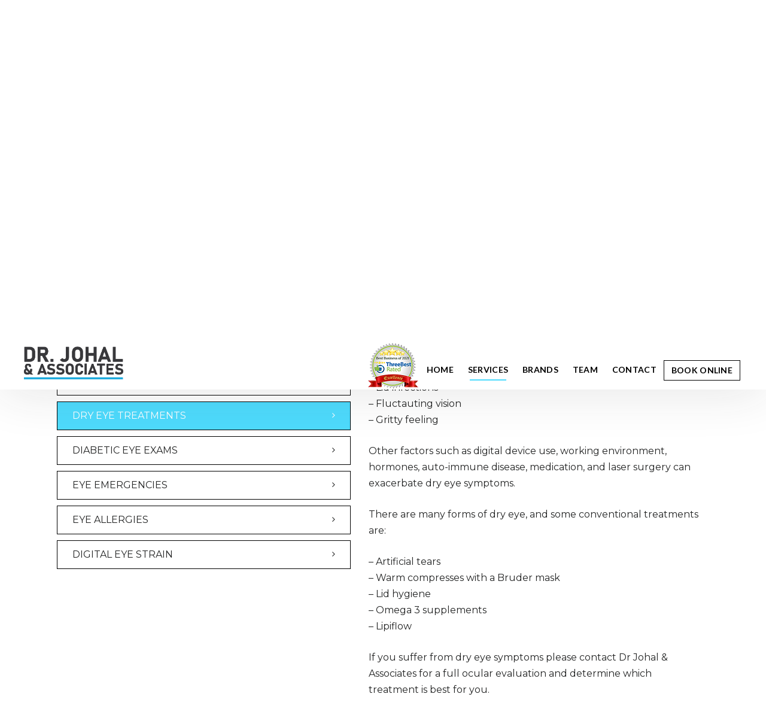

--- FILE ---
content_type: text/html; charset=UTF-8
request_url: https://www.drjohaleyecare.ca/services/?elementor-tab-title-2185
body_size: 24514
content:
<!doctype html>
<html lang="en-CA">
<head>
	<meta name="google-site-verification" content="RQscKw7TH-D4VIcWqpO9mBAiHO0m4HjH-SJ3EZiUjmc" />
    <meta charset="UTF-8">
    <meta name="viewport" content="width=device-width, initial-scale=1">
    <link rel="profile" href="//gmpg.org/xfn/11">
    	<!-- PopupPress Plugin v.2.7.0 - 5.7.14 -->
<meta name='robots' content='index, follow, max-image-preview:large, max-snippet:-1, max-video-preview:-1' />

	<!-- This site is optimized with the Yoast SEO plugin v16.0.2 - https://yoast.com/wordpress/plugins/seo/ -->
	<title>Our Services | Dr Johal Eye Care</title>
	<meta name="description" content="Dr Johal Eye Care is a reputed and popular eye care clinic that offers a comprehensive segment of eye care services at the most affordable prices. Visit our website today to explore our services." />
	<link rel="canonical" href="https://www.drjohaleyecare.ca/services/" />
	<meta property="og:locale" content="en_US" />
	<meta property="og:type" content="article" />
	<meta property="og:title" content="Our Services | Dr Johal Eye Care" />
	<meta property="og:description" content="Dr Johal Eye Care is a reputed and popular eye care clinic that offers a comprehensive segment of eye care services at the most affordable prices. Visit our website today to explore our services." />
	<meta property="og:url" content="https://www.drjohaleyecare.ca/services/" />
	<meta property="og:site_name" content="Dr Johal Eye Care" />
	<meta property="article:modified_time" content="2021-04-14T07:01:44+00:00" />
	<meta name="twitter:card" content="summary_large_image" />
	<meta name="twitter:label1" content="Est. reading time">
	<meta name="twitter:data1" content="4 minutes">
	<script type="application/ld+json" class="yoast-schema-graph">{"@context":"https://schema.org","@graph":[{"@type":"WebSite","@id":"https://www.drjohaleyecare.ca/#website","url":"https://www.drjohaleyecare.ca/","name":"Dr Johal Eye Care","description":"Just another WordPress site","potentialAction":[{"@type":"SearchAction","target":"https://www.drjohaleyecare.ca/?s={search_term_string}","query-input":"required name=search_term_string"}],"inLanguage":"en-CA"},{"@type":"WebPage","@id":"https://www.drjohaleyecare.ca/services/#webpage","url":"https://www.drjohaleyecare.ca/services/","name":"Our Services | Dr Johal Eye Care","isPartOf":{"@id":"https://www.drjohaleyecare.ca/#website"},"datePublished":"2021-03-23T07:28:46+00:00","dateModified":"2021-04-14T07:01:44+00:00","description":"Dr Johal Eye Care is a reputed and popular eye care clinic that offers a comprehensive segment of eye care services at the most affordable prices. Visit our website today to explore our services.","breadcrumb":{"@id":"https://www.drjohaleyecare.ca/services/#breadcrumb"},"inLanguage":"en-CA","potentialAction":[{"@type":"ReadAction","target":["https://www.drjohaleyecare.ca/services/"]}]},{"@type":"BreadcrumbList","@id":"https://www.drjohaleyecare.ca/services/#breadcrumb","itemListElement":[{"@type":"ListItem","position":1,"item":{"@type":"WebPage","@id":"https://www.drjohaleyecare.ca/","url":"https://www.drjohaleyecare.ca/","name":"Home"}},{"@type":"ListItem","position":2,"item":{"@type":"WebPage","@id":"https://www.drjohaleyecare.ca/services/","url":"https://www.drjohaleyecare.ca/services/","name":"SERVICES"}}]}]}</script>
	<!-- / Yoast SEO plugin. -->


<link rel='dns-prefetch' href='//www.drjohaleyecare.ca' />
<link rel='dns-prefetch' href='//fonts.googleapis.com' />
<link rel='dns-prefetch' href='//s.w.org' />
<link rel='preconnect' href='https://fonts.gstatic.com' crossorigin />
<link rel="alternate" type="application/rss+xml" title="Dr Johal Eye Care &raquo; Feed" href="https://www.drjohaleyecare.ca/feed/" />
<link rel="alternate" type="application/rss+xml" title="Dr Johal Eye Care &raquo; Comments Feed" href="https://www.drjohaleyecare.ca/comments/feed/" />
		<script type="text/javascript">
			window._wpemojiSettings = {"baseUrl":"https:\/\/s.w.org\/images\/core\/emoji\/13.0.1\/72x72\/","ext":".png","svgUrl":"https:\/\/s.w.org\/images\/core\/emoji\/13.0.1\/svg\/","svgExt":".svg","source":{"concatemoji":"https:\/\/www.drjohaleyecare.ca\/wp-includes\/js\/wp-emoji-release.min.js?ver=5.7.14"}};
			!function(e,a,t){var n,r,o,i=a.createElement("canvas"),p=i.getContext&&i.getContext("2d");function s(e,t){var a=String.fromCharCode;p.clearRect(0,0,i.width,i.height),p.fillText(a.apply(this,e),0,0);e=i.toDataURL();return p.clearRect(0,0,i.width,i.height),p.fillText(a.apply(this,t),0,0),e===i.toDataURL()}function c(e){var t=a.createElement("script");t.src=e,t.defer=t.type="text/javascript",a.getElementsByTagName("head")[0].appendChild(t)}for(o=Array("flag","emoji"),t.supports={everything:!0,everythingExceptFlag:!0},r=0;r<o.length;r++)t.supports[o[r]]=function(e){if(!p||!p.fillText)return!1;switch(p.textBaseline="top",p.font="600 32px Arial",e){case"flag":return s([127987,65039,8205,9895,65039],[127987,65039,8203,9895,65039])?!1:!s([55356,56826,55356,56819],[55356,56826,8203,55356,56819])&&!s([55356,57332,56128,56423,56128,56418,56128,56421,56128,56430,56128,56423,56128,56447],[55356,57332,8203,56128,56423,8203,56128,56418,8203,56128,56421,8203,56128,56430,8203,56128,56423,8203,56128,56447]);case"emoji":return!s([55357,56424,8205,55356,57212],[55357,56424,8203,55356,57212])}return!1}(o[r]),t.supports.everything=t.supports.everything&&t.supports[o[r]],"flag"!==o[r]&&(t.supports.everythingExceptFlag=t.supports.everythingExceptFlag&&t.supports[o[r]]);t.supports.everythingExceptFlag=t.supports.everythingExceptFlag&&!t.supports.flag,t.DOMReady=!1,t.readyCallback=function(){t.DOMReady=!0},t.supports.everything||(n=function(){t.readyCallback()},a.addEventListener?(a.addEventListener("DOMContentLoaded",n,!1),e.addEventListener("load",n,!1)):(e.attachEvent("onload",n),a.attachEvent("onreadystatechange",function(){"complete"===a.readyState&&t.readyCallback()})),(n=t.source||{}).concatemoji?c(n.concatemoji):n.wpemoji&&n.twemoji&&(c(n.twemoji),c(n.wpemoji)))}(window,document,window._wpemojiSettings);
		</script>
		<style type="text/css">
img.wp-smiley,
img.emoji {
	display: inline !important;
	border: none !important;
	box-shadow: none !important;
	height: 1em !important;
	width: 1em !important;
	margin: 0 .07em !important;
	vertical-align: -0.1em !important;
	background: none !important;
	padding: 0 !important;
}
</style>
	<link rel='stylesheet' id='wp-block-library-css'  href='https://www.drjohaleyecare.ca/wp-includes/css/dist/block-library/style.min.css?ver=5.7.14' type='text/css' media='all' />
<link rel='stylesheet' id='wc-block-vendors-style-css'  href='https://www.drjohaleyecare.ca/wp-content/plugins/woocommerce/packages/woocommerce-blocks/build/vendors-style.css?ver=4.4.3' type='text/css' media='all' />
<link rel='stylesheet' id='wc-block-style-css'  href='https://www.drjohaleyecare.ca/wp-content/plugins/woocommerce/packages/woocommerce-blocks/build/style.css?ver=4.4.3' type='text/css' media='all' />
<link rel='stylesheet' id='contact-form-7-css'  href='https://www.drjohaleyecare.ca/wp-content/plugins/contact-form-7/includes/css/styles.css?ver=5.4' type='text/css' media='all' />
<link rel='stylesheet' id='etc-main-css-css'  href='https://www.drjohaleyecare.ca/wp-content/plugins/elementor-theme-core/assets/css/main.css?ver=1.0.0' type='text/css' media='all' />
<link rel='stylesheet' id='progressbar-lib-css-css'  href='https://www.drjohaleyecare.ca/wp-content/plugins/elementor-theme-core/assets/css/lib/progressbar.min.css?ver=0.7.1' type='text/css' media='all' />
<link rel='stylesheet' id='oc-css-css'  href='https://www.drjohaleyecare.ca/wp-content/plugins/elementor-theme-core/assets/css/lib/owl.carousel.min.css?ver=2.2.1' type='text/css' media='all' />
<link rel='stylesheet' id='pps_style-css'  href='https://www.drjohaleyecare.ca/wp-content/plugins/popup-press/css/pps_style.css?ver=2.7.0' type='text/css' media='screen' />
<style id='pps_style-inline-css' type='text/css'>

.pps-popup {
}
.pps-popup .pps-wrap {
}
.pps-popup .pps-wrap .pps-close {
}
.pps-popup .pps-wrap .pps-content {
}

</style>
<link rel='stylesheet' id='rs-plugin-settings-css'  href='https://www.drjohaleyecare.ca/wp-content/plugins/revslider/public/assets/css/rs6.css?ver=6.3.1' type='text/css' media='all' />
<style id='rs-plugin-settings-inline-css' type='text/css'>
#rs-demo-id {}
</style>
<link rel='stylesheet' id='timetable_sf_style-css'  href='https://www.drjohaleyecare.ca/wp-content/plugins/timetable/style/superfish.css?ver=5.7.14' type='text/css' media='all' />
<link rel='stylesheet' id='timetable_gtip2_style-css'  href='https://www.drjohaleyecare.ca/wp-content/plugins/timetable/style/jquery.qtip.css?ver=5.7.14' type='text/css' media='all' />
<link rel='stylesheet' id='timetable_style-css'  href='https://www.drjohaleyecare.ca/wp-content/plugins/timetable/style/style.css?ver=5.7.14' type='text/css' media='all' />
<link rel='stylesheet' id='timetable_event_template-css'  href='https://www.drjohaleyecare.ca/wp-content/plugins/timetable/style/event_template.css?ver=5.7.14' type='text/css' media='all' />
<link rel='stylesheet' id='timetable_responsive_style-css'  href='https://www.drjohaleyecare.ca/wp-content/plugins/timetable/style/responsive.css?ver=5.7.14' type='text/css' media='all' />
<link rel='stylesheet' id='timetable_font_lato-css'  href='//fonts.googleapis.com/css?family=Lato%3A400%2C700&#038;ver=5.7.14' type='text/css' media='all' />
<link rel='stylesheet' id='woocommerce-layout-css'  href='https://www.drjohaleyecare.ca/wp-content/plugins/woocommerce/assets/css/woocommerce-layout.css?ver=5.1.3' type='text/css' media='all' />
<link rel='stylesheet' id='woocommerce-smallscreen-css'  href='https://www.drjohaleyecare.ca/wp-content/plugins/woocommerce/assets/css/woocommerce-smallscreen.css?ver=5.1.3' type='text/css' media='only screen and (max-width: 768px)' />
<link rel='stylesheet' id='woocommerce-general-css'  href='https://www.drjohaleyecare.ca/wp-content/plugins/woocommerce/assets/css/woocommerce.css?ver=5.1.3' type='text/css' media='all' />
<style id='woocommerce-inline-inline-css' type='text/css'>
.woocommerce form .form-row .required { visibility: visible; }
</style>
<link rel='stylesheet' id='bootstrap-css'  href='https://www.drjohaleyecare.ca/wp-content/themes/medcity/assets/css/bootstrap.min.css?ver=4.0.0' type='text/css' media='all' />
<link rel='stylesheet' id='font-awesome-css'  href='https://www.drjohaleyecare.ca/wp-content/plugins/elementor/assets/lib/font-awesome/css/font-awesome.min.css?ver=4.7.0' type='text/css' media='all' />
<link rel='stylesheet' id='font-awesome5-css'  href='https://www.drjohaleyecare.ca/wp-content/themes/medcity/assets/css/font-awesome5.min.css?ver=5.8.0' type='text/css' media='all' />
<link rel='stylesheet' id='flaticon-css'  href='https://www.drjohaleyecare.ca/wp-content/themes/medcity/assets/css/flaticon.css?ver=1.0.0' type='text/css' media='all' />
<link rel='stylesheet' id='material-design-iconic-font-css'  href='https://www.drjohaleyecare.ca/wp-content/themes/medcity/assets/css/material-design-iconic-font.min.css?ver=2.2.0' type='text/css' media='all' />
<link rel='stylesheet' id='magnific-popup-css'  href='https://www.drjohaleyecare.ca/wp-content/themes/medcity/assets/css/magnific-popup.css?ver=1.0.0' type='text/css' media='all' />
<link rel='stylesheet' id='medcity-theme-css'  href='https://www.drjohaleyecare.ca/wp-content/themes/medcity/assets/css/theme.css?ver=1.0.0' type='text/css' media='all' />
<style id='medcity-theme-inline-css' type='text/css'>
.primary-menu>li>a{text-transform:uppercase !important}.primary-menu>li>a{font-size:14px !important}.primary-menu>li>a{color:#fff !important}.primary-menu>li>a:hover{color:#4edbfd !important}.primary-menu>li.current_page_item>a,.primary-menu>li.current-menu-item>a,.primary-menu>li.current_page_ancestor>a,.primary-menu>li.current-menu-ancestor>a{color:#4edbfd !important}#site-header.h-fixed .primary-menu>li>a{color:#000 !important}#site-header.h-fixed .primary-menu>li>a:hover{color:#4edbfd !important}@media screen and(max-width:767px){#mastmenu li a{color:#000 !important}.service-tab-section .elementor-tabs-content-wrapper{padding-left:0!important}}@media screen and(max-width:800px){#site-header{display:none}}#masthead{background:#000}.site-header-top ul li{display:inline-block;color:#fff !important;float:right;margin-right:10px}#site-header-wrap.header-layout4 .site-header-top .header-top-left .header-note-text a,#site-header-wrap.header-layout4 .site-header-top .header-top-left .header-note-text{font-size:16px;text-shadow:0 1px 0 #000}#site-header-wrap.header-layout4 .site-header-top .header-top-left .header-note-text a:hover{color:#4edbfd;text-decoration:underline}.site-header-top ul{margin-right:5px}.site-header-top .header-top-left .header-note-text{align-items:end;display:block !important;text-align:right !important}.header-top-left{width:100% !important}.home #masthead{background:none;transition:background 0.3s,border 0.3s,border-radius 0.3s,box-shadow 0.3s}.home .site-header-top{background:none !important}.outline-cs a.elementor-button{transition:all 200ms cubic-bezier(0.390,0.500,0.150,1.360);box-shadow:#fff 0 inset;outline:1px solid #4EDBFD;outline-offset:3px;width:250px}#site-header-wrap.header-layout1{box-shadow:none !important}.main-navigation ul{padding-top:25px;padding-bottom:10px}.outline-cs a.elementor-button:hover{outline:1px solid #fff}.testimonial-carousel-inner{text-align:center}.testimonial-carousel-inner .said{font-weight:400 !important}.testimonial-carousel-inner ul{justify-content:center !important}.cms-slick-nav-wrap{display:none}.doted-line p a{border-bottom:dotted 1px #a2c02f;font-size:15px}.footer-sign a img{width:120px !important;height:31px !important}.site-header-main.h-fixed .site-branding a.logo-mobile{opacity:1 !important}.site-tool{display:none !important}.menu-btn-box a{border:1px solid #fff;line-heights:32px !important;margin-tops:43px !important;margin-right:3px !important}.site-header-main.h-fixed .menu-btn-box a{border:1px solid #000 !important}.menu-btn-box a:hover{color:#4EDBFD !important;background-color:#fff}.main-navigation ul .menu-btn-box a:before{background-color:#a2c02f00 !important}.main-navigation ul li a:before{top:32px;background-color:#4EDBFD !important}.h-fixed .menu-btn-box a{margin-top:0 !important}.h-fixed .main-navigation ul .header-menu-image a{margin-top:18px !important}.home #site-header-wrap{box-shadow:none !important}#site-header-wrap .site-branding img{max-height:60px}.main-navigation ul li a{padding:0 12px !important;font-weight:600}.st0{fill:#4EDBFD !important}.service-tab-section .elementor-tabs-content-wrapper{border:none !important;padding-left:70px}.service-tab-section .elementor-tab-title.elementor-tab-desktop-title{border:1px solid #000;margin:10px;padding:15px 25px !important;text-transform:uppercase}.service-tab-section .elementor-tab-title.elementor-tab-desktop-title i{float:right}.service-tab-section .elementor-tab-title.elementor-tab-desktop-title:hover{background-color:#4EDBFD;color:#fff !important}.service-tab-section .elementor-tab-title.elementor-tab-desktop-title.elementor-active{border:1px solid #000;border-right:1px solid #000 !important;background-color:#4EDBFD;color:#fff !important}.elementor-widget-tabs.elementor-tabs-view-vertical .elementor-tab-desktop-title.elementor-active:after,.elementor-widget-tabs.elementor-tabs-view-vertical .elementor-tab-desktop-title.elementor-active:before{border-right-style:hidden !important}.pum-theme-13605,.pum-theme-default-theme{background-color:rgb(255 255 255 / 0) !important}footer ul{text-align:center !important}footer ul li{display:inline-block !important;font-size:15px !important;color:#232424;padding:0 10px;font-weight:500}footer .elementor-icon.elementor-social-icon{width:50px !important;height:50px !important}.main-navigation ul li .sub-menu li a:before{right:0 !important;top:2px !important;left:100px !important;background-color:#4edbfd00 !important}.main-navigation ul li .sub-menu li{padding:10px 0 !important}.main-navigation ul li .sub-menu{top:80% !important;padding:8px 10px !important}@media screen and(max-width:800px){#site-header-wrap .site-branding a.logo-mobile{background:red}}
</style>
<link rel='stylesheet' id='medcity-style-css'  href='https://www.drjohaleyecare.ca/wp-content/themes/medcity/style.css?ver=5.7.14' type='text/css' media='all' />
<link rel='stylesheet' id='medcity-google-fonts-css'  href='//fonts.googleapis.com/css?family=Quicksand%3A300%2C400%2C500%2C600%2C700%7CRoboto%3A300%2C400%2C400i%2C500%2C500i%2C600%2C600i%2C700%2C700i&#038;subset=latin%2Clatin-ext&#038;ver=5.7.14' type='text/css' media='all' />
<link rel='stylesheet' id='newsletter-css'  href='https://www.drjohaleyecare.ca/wp-content/plugins/newsletter/style.css?ver=7.0.8' type='text/css' media='all' />
<link rel='stylesheet' id='tf-compiled-options-mobmenu-css'  href='https://www.drjohaleyecare.ca/wp-content/uploads/dynamic-mobmenu.css?ver=2.8.1.8.1-691' type='text/css' media='all' />
<link rel='stylesheet' id='tf-google-webfont-dosis-css'  href='//fonts.googleapis.com/css?family=Dosis%3Ainherit%2C400&#038;subset=latin%2Clatin-ext&#038;ver=5.7.14' type='text/css' media='all' />
<link rel='stylesheet' id='elementor-icons-css'  href='https://www.drjohaleyecare.ca/wp-content/plugins/elementor/assets/lib/eicons/css/elementor-icons.min.css?ver=5.11.0' type='text/css' media='all' />
<link rel='stylesheet' id='elementor-animations-css'  href='https://www.drjohaleyecare.ca/wp-content/plugins/elementor/assets/lib/animations/animations.min.css?ver=3.1.4' type='text/css' media='all' />
<link rel='stylesheet' id='elementor-frontend-css'  href='https://www.drjohaleyecare.ca/wp-content/plugins/elementor/assets/css/frontend.min.css?ver=3.1.4' type='text/css' media='all' />
<link rel='stylesheet' id='elementor-post-12224-css'  href='https://www.drjohaleyecare.ca/wp-content/uploads/elementor/css/post-12224.css?ver=1616749779' type='text/css' media='all' />
<link rel='stylesheet' id='elementor-global-css'  href='https://www.drjohaleyecare.ca/wp-content/uploads/elementor/css/global.css?ver=1617692127' type='text/css' media='all' />
<link rel='stylesheet' id='elementor-post-12636-css'  href='https://www.drjohaleyecare.ca/wp-content/uploads/elementor/css/post-12636.css?ver=1618383706' type='text/css' media='all' />
<link rel='stylesheet' id='popup-maker-site-css'  href='//www.drjohaleyecare.ca/wp-content/uploads/pum/pum-site-styles.css?generated=1619702084&#038;ver=1.16.1' type='text/css' media='all' />
<link rel='stylesheet' id='cssmobmenu-icons-css'  href='https://www.drjohaleyecare.ca/wp-content/plugins/mobile-menu/includes/css/mobmenu-icons.css?ver=5.7.14' type='text/css' media='all' />
<link rel='stylesheet' id='cssmobmenu-css'  href='https://www.drjohaleyecare.ca/wp-content/plugins/mobile-menu/includes/css/mobmenu.css?ver=2.8.1.8.1' type='text/css' media='all' />
<link rel="preload" as="style" href="https://fonts.googleapis.com/css?family=Lato:100,300,400,700,900,100italic,300italic,400italic,700italic,900italic&#038;display=swap&#038;ver=1618239423" /><link rel="stylesheet" href="https://fonts.googleapis.com/css?family=Lato:100,300,400,700,900,100italic,300italic,400italic,700italic,900italic&#038;display=swap&#038;ver=1618239423" media="print" onload="this.media='all'"><noscript><link rel="stylesheet" href="https://fonts.googleapis.com/css?family=Lato:100,300,400,700,900,100italic,300italic,400italic,700italic,900italic&#038;display=swap&#038;ver=1618239423" /></noscript><link rel='stylesheet' id='google-fonts-1-css'  href='https://fonts.googleapis.com/css?family=Montserrat%3A100%2C100italic%2C200%2C200italic%2C300%2C300italic%2C400%2C400italic%2C500%2C500italic%2C600%2C600italic%2C700%2C700italic%2C800%2C800italic%2C900%2C900italic%7CLato%3A100%2C100italic%2C200%2C200italic%2C300%2C300italic%2C400%2C400italic%2C500%2C500italic%2C600%2C600italic%2C700%2C700italic%2C800%2C800italic%2C900%2C900italic&#038;ver=5.7.14' type='text/css' media='all' />
<script type='text/javascript' src='https://www.drjohaleyecare.ca/wp-includes/js/jquery/jquery.min.js?ver=3.5.1' id='jquery-core-js'></script>
<script type='text/javascript' src='https://www.drjohaleyecare.ca/wp-includes/js/jquery/jquery-migrate.min.js?ver=3.3.2' id='jquery-migrate-js'></script>
<script type='text/javascript' src='https://www.drjohaleyecare.ca/wp-content/plugins/elementor-theme-core/assets/js/main.js?ver=1.0.0' id='etc-main-js-js'></script>
<script type='text/javascript' src='https://www.drjohaleyecare.ca/wp-content/plugins/revslider/public/assets/js/rbtools.min.js?ver=6.3.1' id='tp-tools-js'></script>
<script type='text/javascript' src='https://www.drjohaleyecare.ca/wp-content/plugins/revslider/public/assets/js/rs6.min.js?ver=6.3.1' id='revmin-js'></script>
<script type='text/javascript' src='https://www.drjohaleyecare.ca/wp-content/plugins/mobile-menu/includes/js/mobmenu.js?ver=2.8.1.8.1' id='mobmenujs-js'></script>
<link rel="https://api.w.org/" href="https://www.drjohaleyecare.ca/wp-json/" /><link rel="alternate" type="application/json" href="https://www.drjohaleyecare.ca/wp-json/wp/v2/pages/12636" /><link rel="EditURI" type="application/rsd+xml" title="RSD" href="https://www.drjohaleyecare.ca/xmlrpc.php?rsd" />
<link rel="wlwmanifest" type="application/wlwmanifest+xml" href="https://www.drjohaleyecare.ca/wp-includes/wlwmanifest.xml" /> 
<meta name="generator" content="WordPress 5.7.14" />
<meta name="generator" content="WooCommerce 5.1.3" />
<link rel='shortlink' href='https://www.drjohaleyecare.ca/?p=12636' />
<link rel="alternate" type="application/json+oembed" href="https://www.drjohaleyecare.ca/wp-json/oembed/1.0/embed?url=https%3A%2F%2Fwww.drjohaleyecare.ca%2Fservices%2F" />
<link rel="alternate" type="text/xml+oembed" href="https://www.drjohaleyecare.ca/wp-json/oembed/1.0/embed?url=https%3A%2F%2Fwww.drjohaleyecare.ca%2Fservices%2F&#038;format=xml" />
<meta name="framework" content="Redux 4.1.24" /><link rel="icon" type="image/png" href="https://www.drjohaleyecare.ca/wp-content/uploads/2021/04/fav.png"/>	<noscript><style>.woocommerce-product-gallery{ opacity: 1 !important; }</style></noscript>
	<style type="text/css">.recentcomments a{display:inline !important;padding:0 !important;margin:0 !important;}</style><meta name="generator" content="Powered by Slider Revolution 6.3.1 - responsive, Mobile-Friendly Slider Plugin for WordPress with comfortable drag and drop interface." />
<script type="text/javascript">function setREVStartSize(e){
			//window.requestAnimationFrame(function() {				 
				window.RSIW = window.RSIW===undefined ? window.innerWidth : window.RSIW;	
				window.RSIH = window.RSIH===undefined ? window.innerHeight : window.RSIH;	
				try {								
					var pw = document.getElementById(e.c).parentNode.offsetWidth,
						newh;
					pw = pw===0 || isNaN(pw) ? window.RSIW : pw;
					e.tabw = e.tabw===undefined ? 0 : parseInt(e.tabw);
					e.thumbw = e.thumbw===undefined ? 0 : parseInt(e.thumbw);
					e.tabh = e.tabh===undefined ? 0 : parseInt(e.tabh);
					e.thumbh = e.thumbh===undefined ? 0 : parseInt(e.thumbh);
					e.tabhide = e.tabhide===undefined ? 0 : parseInt(e.tabhide);
					e.thumbhide = e.thumbhide===undefined ? 0 : parseInt(e.thumbhide);
					e.mh = e.mh===undefined || e.mh=="" || e.mh==="auto" ? 0 : parseInt(e.mh,0);		
					if(e.layout==="fullscreen" || e.l==="fullscreen") 						
						newh = Math.max(e.mh,window.RSIH);					
					else{					
						e.gw = Array.isArray(e.gw) ? e.gw : [e.gw];
						for (var i in e.rl) if (e.gw[i]===undefined || e.gw[i]===0) e.gw[i] = e.gw[i-1];					
						e.gh = e.el===undefined || e.el==="" || (Array.isArray(e.el) && e.el.length==0)? e.gh : e.el;
						e.gh = Array.isArray(e.gh) ? e.gh : [e.gh];
						for (var i in e.rl) if (e.gh[i]===undefined || e.gh[i]===0) e.gh[i] = e.gh[i-1];
											
						var nl = new Array(e.rl.length),
							ix = 0,						
							sl;					
						e.tabw = e.tabhide>=pw ? 0 : e.tabw;
						e.thumbw = e.thumbhide>=pw ? 0 : e.thumbw;
						e.tabh = e.tabhide>=pw ? 0 : e.tabh;
						e.thumbh = e.thumbhide>=pw ? 0 : e.thumbh;					
						for (var i in e.rl) nl[i] = e.rl[i]<window.RSIW ? 0 : e.rl[i];
						sl = nl[0];									
						for (var i in nl) if (sl>nl[i] && nl[i]>0) { sl = nl[i]; ix=i;}															
						var m = pw>(e.gw[ix]+e.tabw+e.thumbw) ? 1 : (pw-(e.tabw+e.thumbw)) / (e.gw[ix]);					
						newh =  (e.gh[ix] * m) + (e.tabh + e.thumbh);
					}				
					if(window.rs_init_css===undefined) window.rs_init_css = document.head.appendChild(document.createElement("style"));					
					document.getElementById(e.c).height = newh+"px";
					window.rs_init_css.innerHTML += "#"+e.c+"_wrapper { height: "+newh+"px }";				
				} catch(e){
					console.log("Failure at Presize of Slider:" + e)
				}					   
			//});
		  };</script>
		<style type="text/css" id="wp-custom-css">
			p.copy-sec {  margin-bottom: 10px !important;}
p.footer-link-sec {
    font-size: 13px;
    margin-bottom: 10px !important;}
ul.pop-ul li:before { content: "\f058";  font-family: 'FontAwesome';   padding-right: 7px;    color: #00bcd4;}
ul.pop-ul li:before {  content: "\f058"; font-family: 'FontAwesome';  padding-right: 7px;    color: #20abdd;}
label.pps-not-show-again input[type="checkbox"] {    margin-right: 4px !important;}
header#masthead .site-header-top {  background-color: transparent !important;}
header#masthead { background-image: url(/wp-content/uploads/2021/04/header-imgae.jpg);    background-color: transparent;}
@media screen and (max-width:767px){
.mobmenu-right-alignment.mobmenu-panel.mobmenu-right-panel.show-panel{
	width:100% !important;	
	}
.mobmenu-right-alignment.mobmenu-panel.mobmenu-right-panel.show-panel	.menu-btn-box{
		border:1px solid #000;
	}
.service-tab-section .elementor-tabs-content-wrapper {
    padding-left: 0px !important;
}	
	.service-tab-section .elementor-tabs-content-wrapper i{
	float:right;	
	}
.elementor-widget-tabs .elementor-tab-title.elementor-active, .elementor-widget-tabs .elementor-tab-title.elementor-active a{
	 background-color:#4EDBFD !important;
	color:#fff !important;
	}
.menu-btn-box a {
margin-top: 0px !important; 

}
	.elementor-12636 .elementor-element.elementor-element-d040ba4 .elementor-tabs-wrapper {
    width: 35% !important;
}
}
@media screen and (min-width:767px){
	
.elementor-12636 .elementor-element.elementor-element-d040ba4 .elementor-tabs-wrapper {
    width: 46% !important;
}	
.service-tab-section .elementor-tabs-content-wrapper {
    padding-left: 0px !important;
}
.primary-menu > li > a {
		line-height: 32px !important;
}
	.primary-menu > li.menu-btn-box > a {
		line-height: 32px !important;
}
	
}

@media only screen  and (min-width :991px) {
	#site-header-wrap .site-branding img {
    max-height: 55px;
    margin-top: -9px;
}
	}

/**21-05-2025**/
.outline-cs a.elementor-button {
    width: auto !important;
}
/**21-05-2025 Ends**/
		</style>
		<style id="cms_theme_options-dynamic-css" title="dynamic-css" class="redux-options-output">#masthead #site-header-wrap .site-header-top{background-color:#000000;}.primary-menu > li > a, body .primary-menu .sub-menu li a{font-family:Lato;font-weight:400;font-display:swap;}body #pagetitle{background-color:#ffffff;background-image:url('https://www.drjohaleyecare.ca/wp-content/uploads/2020/12/ptt_default.jpg');}#pagetitle.pagetitle{padding-top:0px;padding-bottom:0px;}.single #content{padding-top:0px;}body.woocommerce.archive #pagetitle{background-image:url('https://www.drjohaleyecare.ca/wp-content/uploads/2020/11/ptt_curves.jpg');}body.woocommerce #content{padding-bottom:90px;}a{color:inherit;}a:hover{color:#21cdc0;}a:active{color:#21cdc0;}body{font-display:swap;}h1,.h1,.text-heading{font-display:swap;}h2,.h2{font-display:swap;}h3,.h3{font-display:swap;}h4,.h4{font-display:swap;}h5,.h5{font-display:swap;}h6,.h6{font-display:swap;}</style></head>

<body class="page-template-default page page-id-12636 theme-medcity woocommerce-no-js redux-page body-default-font heading-default-font header-sticky mob-menu-slideout-over elementor-default elementor-kit-12224 elementor-page elementor-page-12636">
<div id="page" class="site">
    <header id="masthead" class="site-header">
    <div id="site-header-wrap" class="header-layout4 fixed-height is-sticky">
        <div class="site-header-top">
            <div class="container">
                <div class="row">
                    <div class="header-top-left">
                        <div class="header-note-text">
                                                            <ul>
<li><strong>Kitchener:</strong><a href="tel:(519) 748-9308"> (519) 748-9308</a></li>
<li>|</li>
<li><strong>Cambridge:</strong><a href="tel:((519) 740-8773"> (519) 740-8773</a></li>
</ul>                                                    </div>
                    </div>
                    <div class="header-top-right">
                                                                                            </div>
                </div>
            </div>
        </div>
        <div id="site-header" class="site-header-main">
            <div class="container">
                <div class="row">
                    <div class="site-branding">
                        <a class="logo-light" href="https://www.drjohaleyecare.ca/" title="Dr Johal Eye Care" rel="home"><img src="https://www.drjohaleyecare.ca/wp-content/uploads/2021/04/logo.png" alt="Dr Johal Eye Care"/></a><a class="logo-dark" href="https://www.drjohaleyecare.ca/" title="Dr Johal Eye Care" rel="home"><img src="https://www.drjohaleyecare.ca/wp-content/uploads/2021/04/logo.png" alt="Dr Johal Eye Care"/></a><a class="logo-mobile" href="https://www.drjohaleyecare.ca/" title="Dr Johal Eye Care" rel="home"><img src="https://www.drjohaleyecare.ca/wp-content/uploads/2021/04/logo.png" alt="Dr Johal Eye Care"/></a>                    </div>
                    <div class="site-navigation">
                 <span><img src="/wp-content/uploads/2021/04/TBRBadgetransbackground2021.png"></span>
                        <nav class="main-navigation">
                            <ul id="mastmenu" class="primary-menu clearfix"><li id="menu-item-13003" class="menu-item menu-item-type-post_type menu-item-object-page menu-item-home menu-item-13003"><a href="https://www.drjohaleyecare.ca/">HOME</a></li>
<li id="menu-item-12999" class="menu-item menu-item-type-post_type menu-item-object-page current-menu-item page_item page-item-12636 current_page_item menu-item-12999"><a href="https://www.drjohaleyecare.ca/services/" aria-current="page">SERVICES</a></li>
<li id="menu-item-13001" class="menu-item menu-item-type-post_type menu-item-object-page menu-item-13001"><a href="https://www.drjohaleyecare.ca/brands/">BRANDS</a></li>
<li id="menu-item-13877" class="menu-item menu-item-type-post_type menu-item-object-page menu-item-13877"><a href="https://www.drjohaleyecare.ca/team/">TEAM</a></li>
<li id="menu-item-12997" class="menu-item menu-item-type-post_type menu-item-object-page menu-item-12997"><a href="https://www.drjohaleyecare.ca/contact/">CONTACT</a></li>
<li id="menu-item-13095" class="menu-btn-box menu-item menu-item-type-custom menu-item-object-custom menu-item-13095"><a href="#book-online">BOOK ONLINE</a></li>
</ul>                        </nav>
                                                    <div class="site-tool">
                                                                    <div class="site-header-item site-header-button">
                                        <a class="btn" href="#" target="_blank" title="&lt;i class=&quot;far fac-calendar-alt space-right&quot;&gt;&lt;/i&gt;Appointment">
                                            <i class="far fac-calendar-alt space-right"></i>Appointment                                        </a>
                                    </div>
                                                                                            </div>
                                                </div>
                </div>
            </div>
            <div id="main-menu-mobile">
                <span class="btn-nav-mobile open-menu">
                    <span></span>
                </span>
            </div>
        </div>
    </div>
</header>

    <div id="content" class="site-content">
    	<div class="content-inner">
    <div class="container content-container">
        <div class="row content-row">
            <div id="primary"  class="content-area col-12">
                <main id="main" class="site-main">
                    
<article id="post-12636" class="post-12636 page type-page status-publish hentry">
    <div class="entry-content clearfix">
        		<div data-elementor-type="wp-page" data-elementor-id="12636" class="elementor elementor-12636" data-elementor-settings="[]">
							<div class="elementor-section-wrap">
					        <section class="elementor-section elementor-top-section elementor-element elementor-element-90dbca2 elementor-section-boxed elementor-section-height-default elementor-section-height-default" data-id="90dbca2" data-element_type="section">
            
                        <div class="elementor-container elementor-column-gap-default ">
                    <div class="elementor-column elementor-col-100 elementor-top-column elementor-element elementor-element-9e371e9" data-id="9e371e9" data-element_type="column">
            <div class="elementor-widget-wrap elementor-element-populated">
                        		<div class="elementor-element elementor-element-d885e7a elementor-widget elementor-widget-heading" data-id="d885e7a" data-element_type="widget" data-widget_type="heading.default">
				<div class="elementor-widget-container">
			<h2 class="elementor-heading-title elementor-size-default">SERVICES</h2>		</div>
				</div>
				<div class="elementor-element elementor-element-4583340 elementor-widget elementor-widget-text-editor" data-id="4583340" data-element_type="widget" data-widget_type="text-editor.default">
				<div class="elementor-widget-container">
					<div class="elementor-text-editor elementor-clearfix"><p>We provide a wide range of services at our clinic located conveniently near the Cambridge / Kitchener area.</p></div>
				</div>
				</div>
		            </div>
        </div>
                            </div>
        </section>
                <section class="elementor-section elementor-top-section elementor-element elementor-element-40d2793 elementor-section-boxed elementor-section-height-default elementor-section-height-default" data-id="40d2793" data-element_type="section">
            
                        <div class="elementor-container elementor-column-gap-default ">
                    <div class="elementor-column elementor-col-100 elementor-top-column elementor-element elementor-element-76ff8b3" data-id="76ff8b3" data-element_type="column">
            <div class="elementor-widget-wrap elementor-element-populated">
                        		<div class="elementor-element elementor-element-4c20098 elementor-widget elementor-widget-cms_tabs" data-id="4c20098" data-element_type="widget" data-widget_type="cms_tabs.default">
				<div class="elementor-widget-container">
			<div class="cms-tabs cms-tabs--layout1">
    <div class="cms-tabs-title">
            </div>

    <div class="cms-tabs-content">
            </div>
</div>		</div>
				</div>
				<div class="elementor-element elementor-element-d040ba4 elementor-tabs-view-vertical service-tab-section elementor-widget elementor-widget-tabs" data-id="d040ba4" data-element_type="widget" data-widget_type="tabs.default">
				<div class="elementor-widget-container">
					<div class="elementor-tabs">
			<div class="elementor-tabs-wrapper" role="tablist" >
									<div id="elementor-tab-title-2181" class="elementor-tab-title elementor-tab-desktop-title" aria-selected="true" data-tab="1" role="tab" tabindex="0" aria-controls="elementor-tab-content-2181" aria-expanded="false">Comprehensive eye exams <i class="fa fa-angle-right"></i></div>
									<div id="elementor-tab-title-2182" class="elementor-tab-title elementor-tab-desktop-title" aria-selected="false" data-tab="2" role="tab" tabindex="-1" aria-controls="elementor-tab-content-2182" aria-expanded="false">Cataracts <i class="fa fa-angle-right"></i></div>
									<div id="elementor-tab-title-2183" class="elementor-tab-title elementor-tab-desktop-title" aria-selected="false" data-tab="3" role="tab" tabindex="-1" aria-controls="elementor-tab-content-2183" aria-expanded="false">Glaucoma Evaluations <i class="fa fa-angle-right"></i></div>
									<div id="elementor-tab-title-2184" class="elementor-tab-title elementor-tab-desktop-title" aria-selected="false" data-tab="4" role="tab" tabindex="-1" aria-controls="elementor-tab-content-2184" aria-expanded="false">Lasik evaluations <i class="fa fa-angle-right"></i></div>
									<div id="elementor-tab-title-2185" class="elementor-tab-title elementor-tab-desktop-title" aria-selected="false" data-tab="5" role="tab" tabindex="-1" aria-controls="elementor-tab-content-2185" aria-expanded="false">Dry eye treatments <i class="fa fa-angle-right"></i></div>
									<div id="elementor-tab-title-2186" class="elementor-tab-title elementor-tab-desktop-title" aria-selected="false" data-tab="6" role="tab" tabindex="-1" aria-controls="elementor-tab-content-2186" aria-expanded="false">Diabetic Eye Exams <i class="fa fa-angle-right"></i></div>
									<div id="elementor-tab-title-2187" class="elementor-tab-title elementor-tab-desktop-title" aria-selected="false" data-tab="7" role="tab" tabindex="-1" aria-controls="elementor-tab-content-2187" aria-expanded="false">Eye Emergencies <i class="fa fa-angle-right"></i></div>
									<div id="elementor-tab-title-2188" class="elementor-tab-title elementor-tab-desktop-title" aria-selected="false" data-tab="8" role="tab" tabindex="-1" aria-controls="elementor-tab-content-2188" aria-expanded="false">Eye Allergies <i class="fa fa-angle-right"></i></div>
									<div id="elementor-tab-title-2189" class="elementor-tab-title elementor-tab-desktop-title" aria-selected="false" data-tab="9" role="tab" tabindex="-1" aria-controls="elementor-tab-content-2189" aria-expanded="false">Digital Eye Strain <i class="fa fa-angle-right"></i></div>
							</div>
			<div class="elementor-tabs-content-wrapper" role="tablist" aria-orientation="vertical">
									<div class="elementor-tab-title elementor-tab-mobile-title" aria-selected="true" data-tab="1" role="tab" tabindex="0" aria-controls="elementor-tab-content-2181" aria-expanded="false">Comprehensive eye exams <i class="fa fa-angle-right"></i></div>
					<div id="elementor-tab-content-2181" class="elementor-tab-content elementor-clearfix" data-tab="1" role="tabpanel" aria-labelledby="elementor-tab-title-2181" tabindex="0" hidden="false"><p><strong>Comprehensive Eye Exams</strong></p><p>A full comprehensive eye exam performed by one our doctors is an important part of preventative health care. It is like having a physical of your eyes as it involves assessing the entire eye and the visual system, as well as &#8220;a&#8221; prescription. Comprehensive eye exams can detect eye diseases and disorders such as glaucoma, cataracts, retinal detachments and macular degeneration, as well as other systemic health problems such as diabetes and high blood pressure.</p><p>Contact Dr Johal &amp; Associates for your regular eye exam to ensure optimal health and vision.</p></div>
									<div class="elementor-tab-title elementor-tab-mobile-title" aria-selected="false" data-tab="2" role="tab" tabindex="-1" aria-controls="elementor-tab-content-2182" aria-expanded="false">Cataracts <i class="fa fa-angle-right"></i></div>
					<div id="elementor-tab-content-2182" class="elementor-tab-content elementor-clearfix" data-tab="2" role="tabpanel" aria-labelledby="elementor-tab-title-2182" tabindex="0" hidden="hidden"><p><strong>Cataracts</strong></p><p>Cataracts is a clouding of the normally clear lens of your eye which results in a decrease in vision. The only cure for cataracts is surgery to remove the clouded lens and replace it with new clear implant.</p><p>Symptoms of cataract include:</p><p>• Tones seem blurred or dull<br />• Vision is hazy, overcast or foggy<br />• Inconvenience recognizing blues and purples<br />• Trouble seeing around evening time or in low light<br />• Affectability to light and glare<br />• Seeing halos around lights<br />• Incessant eyeglasses remedy changes</p><p>If you are experiencing any of these symptoms, please contact Dr Johal &amp; Associates to help restore your vision and improve your quality of life.</p></div>
									<div class="elementor-tab-title elementor-tab-mobile-title" aria-selected="false" data-tab="3" role="tab" tabindex="-1" aria-controls="elementor-tab-content-2183" aria-expanded="false">Glaucoma Evaluations <i class="fa fa-angle-right"></i></div>
					<div id="elementor-tab-content-2183" class="elementor-tab-content elementor-clearfix" data-tab="3" role="tabpanel" aria-labelledby="elementor-tab-title-2183" tabindex="0" hidden="hidden"><p><strong>Glaucoma Evaluations</strong></p><p>Glaucoma is an eye disease that damages the optic nerve, which is often caused by an abnormally high pressure in your eye. Open-angle is the most common form of glaucoma which has no initial symptoms. If left untreated this will result in tunnel vision and blindness.</p><p>At Dr Johal &amp; Associates we have the technology and instrumentation to detect glaucoma in the early stages as part of your fully comprehensive eye examination.</p></div>
									<div class="elementor-tab-title elementor-tab-mobile-title" aria-selected="false" data-tab="4" role="tab" tabindex="-1" aria-controls="elementor-tab-content-2184" aria-expanded="false">Lasik evaluations <i class="fa fa-angle-right"></i></div>
					<div id="elementor-tab-content-2184" class="elementor-tab-content elementor-clearfix" data-tab="4" role="tabpanel" aria-labelledby="elementor-tab-title-2184" tabindex="0" hidden="hidden"><p><strong>Lasik Evaluations</strong></p><p>Are you sick and tired of wearing your glasses and contact lenses?</p><p>You may be a candidate for laser vision correction. At Dr Johal &amp; Associates we don’t actually do the surgery but will help determine if are a candidate. We are afiliated with TLC at the University of Waterloo. We provide all the pre and post operation consultations should you elect to have the procedure.</p></div>
									<div class="elementor-tab-title elementor-tab-mobile-title" aria-selected="false" data-tab="5" role="tab" tabindex="-1" aria-controls="elementor-tab-content-2185" aria-expanded="false">Dry eye treatments <i class="fa fa-angle-right"></i></div>
					<div id="elementor-tab-content-2185" class="elementor-tab-content elementor-clearfix" data-tab="5" role="tabpanel" aria-labelledby="elementor-tab-title-2185" tabindex="0" hidden="hidden"><p><strong>Dry Eye Treatments</strong></p><p>Dry eye can affect people of any change, symptoms include:</p><p>&#8211; Burning<br />&#8211; Excessive tearing<br />&#8211; Redness<br />&#8211; Lid infections<br />&#8211; Fluctauting vision<br />&#8211; Gritty feeling</p><p>Other factors such as digital device use, working environment, hormones, auto-immune disease, medication, and laser surgery can exacerbate dry eye symptoms.</p><p>There are many forms of dry eye, and some conventional treatments are:</p><p>&#8211; Artificial tears<br />&#8211; Warm compresses with a Bruder mask<br />&#8211; Lid hygiene<br />&#8211; Omega 3 supplements<br />&#8211; Lipiflow</p><p>If you suffer from dry eye symptoms please contact Dr Johal &amp; Associates for a full ocular evaluation and determine which treatment is best for you.</p></div>
									<div class="elementor-tab-title elementor-tab-mobile-title" aria-selected="false" data-tab="6" role="tab" tabindex="-1" aria-controls="elementor-tab-content-2186" aria-expanded="false">Diabetic Eye Exams <i class="fa fa-angle-right"></i></div>
					<div id="elementor-tab-content-2186" class="elementor-tab-content elementor-clearfix" data-tab="6" role="tabpanel" aria-labelledby="elementor-tab-title-2186" tabindex="0" hidden="hidden"><p><strong>Diabetic Eye Exams</strong></p><p>Diabetes is the leading cause of blindness in middle aged patients. Diabetes causes damage to blood vessels of the retina and can lead to blindness if left untreated. This condition can affect both type 1 or type 2 diabetes. Annual eye examinations are essential in screening for the early detection of diabetic retinopathy. At Dr Johal &amp; Associates we have Retinal Imaging which helps the doctor detect the earliest sign of diabetes and prevent vision loss.</p></div>
									<div class="elementor-tab-title elementor-tab-mobile-title" aria-selected="false" data-tab="7" role="tab" tabindex="-1" aria-controls="elementor-tab-content-2187" aria-expanded="false">Eye Emergencies <i class="fa fa-angle-right"></i></div>
					<div id="elementor-tab-content-2187" class="elementor-tab-content elementor-clearfix" data-tab="7" role="tabpanel" aria-labelledby="elementor-tab-title-2187" tabindex="0" hidden="hidden"><p><strong>Eye Emergencies<br /><br /></strong>In the event that you have an eye injury, extreme eye pain or chemical splash, contact Dr Johal &amp; Associates</p></div>
									<div class="elementor-tab-title elementor-tab-mobile-title" aria-selected="false" data-tab="8" role="tab" tabindex="-1" aria-controls="elementor-tab-content-2188" aria-expanded="false">Eye Allergies <i class="fa fa-angle-right"></i></div>
					<div id="elementor-tab-content-2188" class="elementor-tab-content elementor-clearfix" data-tab="8" role="tabpanel" aria-labelledby="elementor-tab-title-2188" tabindex="0" hidden="hidden"><p><strong>Eye Allergies</strong></p><p>Symptoms of eye allergies include:</p><p>&#8211; Red, irritated eyes<br />&#8211; Itchy eyes<br />&#8211; Tearing or runny eyes<br />&#8211; Burning<br />&#8211; Sensitivity to light</p><p>If you are experiencing any of these symptoms this is an indication you suffer from eye allergies.</p><p>Book an eye examination with Dr Johal &amp; Associates for a complete ocular assessment and determine which treatment is best for you.</p></div>
									<div class="elementor-tab-title elementor-tab-mobile-title" aria-selected="false" data-tab="9" role="tab" tabindex="-1" aria-controls="elementor-tab-content-2189" aria-expanded="false">Digital Eye Strain <i class="fa fa-angle-right"></i></div>
					<div id="elementor-tab-content-2189" class="elementor-tab-content elementor-clearfix" data-tab="9" role="tabpanel" aria-labelledby="elementor-tab-title-2189" tabindex="0" hidden="hidden"><p><strong>Digital Eye Strain</strong></p><p>Over 75% of Canadians experience some form of Digital Eye Strain</p><p>With the recent COVID-19 pandemic kids and adults are spending much more time looking at a digital screen which increases their exposure to blue light. Some of the symptoms of digital eye strain include:</p><p>&#8211; Eyestrain<br />&#8211; Headaches<br />&#8211; Blurred Vision<br />&#8211; Dry Eyes<br />&#8211; Excessive Tearing<br />&#8211; Neck, shoulder, or low back pain</p><p>Some solutions to these symptoms include, blue light filter, anti fatigue glasses, and dry eye management.</p><p>Being aware of your symptoms and practicing healthy habits is the first step to maintaining eye health and excellent vision.</p><p>Annual comprehensive eye examinations can help and monitor and address any changes to your health and vision.</p><p>Book an eye examination with Dr Johal &amp; Associates to evaluate the health of your eyes and determine which solution is best for you.</p></div>
							</div>
		</div>
				</div>
				</div>
				<div class="elementor-element elementor-element-1276d7d elementor-widget elementor-widget-html" data-id="1276d7d" data-element_type="widget" data-widget_type="html.default">
				<div class="elementor-widget-container">
			<script>

document.addEventListener('DOMContentLoaded', function() {
jQuery(function($){

let desktoptitles = $('.elementor-tab-desktop-title');
let mobiletitles = $('.elementor-tab-mobile-title');

let strings = ['?elementor-tab-title-2181','?elementor-tab-title-2182',
'?elementor-tab-title-2183',
'?elementor-tab-title-2184','elementor-tab-title-2185','elementor-tab-title-2186','elementor-tab-title-2187','elementor-tab-title-2188','elementor-tab-title-2189','elementor-tab-title-21810'
];

strings.forEach( (string,i) => {
if (window.location.href.indexOf(string) > -1) {
desktoptitles.eq(i).click();
mobiletitles.eq(i).click();
$('html, body').animate({
scrollTop: desktoptitles.eq(i).offset().top - 100
},'slow');
} } );
}); });
</script>
		</div>
				</div>
		            </div>
        </div>
                            </div>
        </section>
        				</div>
					</div>
		    </div><!-- .entry-content -->

    </article><!-- #post-12636 -->
                </main><!-- #main -->
            </div><!-- #primary -->

            
        </div>
    </div>
	</div><!-- #content inner -->
</div><!-- #content -->

    <footer id="colophon" class="site-footer-custom">
        <div class="footer-custom-inner">
            <div class="container">
                <div class="row">
                    <div class="col-12">
                        		<div data-elementor-type="wp-post" data-elementor-id="12794" class="elementor elementor-12794" data-elementor-settings="[]">
							<div class="elementor-section-wrap">
					        <section class="elementor-section elementor-top-section elementor-element elementor-element-5923574 elementor-section-full_width elementor-section-stretched elementor-section-height-default elementor-section-height-default" data-id="5923574" data-element_type="section" id="book-online" data-settings="{&quot;stretch_section&quot;:&quot;section-stretched&quot;,&quot;background_background&quot;:&quot;classic&quot;}">
                            <div class="elementor-background-overlay"></div>
                
                        <div class="elementor-container elementor-column-gap-default ">
                    <div class="elementor-column elementor-col-100 elementor-top-column elementor-element elementor-element-671cb0b" data-id="671cb0b" data-element_type="column">
            <div class="elementor-widget-wrap elementor-element-populated">
                                <section class="elementor-section elementor-inner-section elementor-element elementor-element-651512b elementor-section-boxed elementor-section-height-default elementor-section-height-default" data-id="651512b" data-element_type="section">
            
                        <div class="elementor-container elementor-column-gap-default ">
                    <div class="elementor-column elementor-col-100 elementor-inner-column elementor-element elementor-element-27c6264" data-id="27c6264" data-element_type="column">
            <div class="elementor-widget-wrap elementor-element-populated">
                        		<div class="elementor-element elementor-element-d4a0192 elementor-widget elementor-widget-heading" data-id="d4a0192" data-element_type="widget" data-widget_type="heading.default">
				<div class="elementor-widget-container">
			<h1 class="elementor-heading-title elementor-size-default">Book an online appointment today to get started!</h1>		</div>
				</div>
		            </div>
        </div>
                            </div>
        </section>
                <section class="elementor-section elementor-inner-section elementor-element elementor-element-3ec21d1 elementor-section-boxed elementor-section-height-default elementor-section-height-default" data-id="3ec21d1" data-element_type="section">
            
                        <div class="elementor-container elementor-column-gap-default ">
                    <div class="elementor-column elementor-col-50 elementor-inner-column elementor-element elementor-element-69c3be6" data-id="69c3be6" data-element_type="column">
            <div class="elementor-widget-wrap elementor-element-populated">
                        		<div class="elementor-element elementor-element-8ceb07d elementor-hidden-desktop elementor-hidden-tablet elementor-widget elementor-widget-spacer" data-id="8ceb07d" data-element_type="widget" data-widget_type="spacer.default">
				<div class="elementor-widget-container">
					<div class="elementor-spacer">
			<div class="elementor-spacer-inner"></div>
		</div>
				</div>
				</div>
				<div class="elementor-element elementor-element-4182cdd elementor-widget elementor-widget-heading" data-id="4182cdd" data-element_type="widget" data-widget_type="heading.default">
				<div class="elementor-widget-container">
			<h2 class="elementor-heading-title elementor-size-default">Kitchener</h2>		</div>
				</div>
				<div class="elementor-element elementor-element-df8e30d elementor-widget elementor-widget-heading" data-id="df8e30d" data-element_type="widget" data-widget_type="heading.default">
				<div class="elementor-widget-container">
			<h2 class="elementor-heading-title elementor-size-default"><a href="tel:(519) 748-9308" class="color1">(519) 748-9308</a></h2>		</div>
				</div>
				<div class="elementor-element elementor-element-fe5fedf elementor-widget elementor-widget-heading" data-id="fe5fedf" data-element_type="widget" data-widget_type="heading.default">
				<div class="elementor-widget-container">
			<h4 class="elementor-heading-title elementor-size-default"><p>4411 King St E</p> 
<p>Kitchener, ON-N2P 2G1</p></h4>		</div>
				</div>
				<div class="elementor-element elementor-element-0a99be2 elementor-align-center outline-cs elementor-widget elementor-widget-button" data-id="0a99be2" data-element_type="widget" data-widget_type="button.default">
				<div class="elementor-widget-container">
					<div class="elementor-button-wrapper">
			<a href="https://atlas.opto.com/v1/Router/12132/bookAppointment/?lang=En" target="_blank" class="elementor-button-link elementor-button elementor-size-sm" role="button">
						<span class="elementor-button-content-wrapper">
						<span class="elementor-button-text">King Eye Care Book Online</span>
		</span>
					</a>
		</div>
				</div>
				</div>
				<div class="elementor-element elementor-element-dbd61c2 elementor-widget elementor-widget-heading" data-id="dbd61c2" data-element_type="widget" data-widget_type="heading.default">
				<div class="elementor-widget-container">
			<h4 class="elementor-heading-title elementor-size-default"><a href="mailto:drjohalandassociates@kingeyecare.com" class="color1">drjohalandassociates@kingeyecare.com</a></h4>		</div>
				</div>
				<div class="elementor-element elementor-element-c025a63 elementor-widget elementor-widget-heading" data-id="c025a63" data-element_type="widget" data-widget_type="heading.default">
				<div class="elementor-widget-container">
			<h4 class="elementor-heading-title elementor-size-default"><a href="mailto:fairviewparkeye@hotmail.com" class="color1">facebook.com/fairviewparkoptometry</a>
</h4>		</div>
				</div>
				<div class="elementor-element elementor-element-7d46981 elementor-widget elementor-widget-heading" data-id="7d46981" data-element_type="widget" data-widget_type="heading.default">
				<div class="elementor-widget-container">
			<h4 class="elementor-heading-title elementor-size-default"><strong>Fax: </strong>(519) 748-6207
</h4>		</div>
				</div>
				<div class="elementor-element elementor-element-e07baeb elementor-hidden-desktop elementor-hidden-tablet elementor-hidden-phone elementor-widget elementor-widget-text-editor" data-id="e07baeb" data-element_type="widget" data-widget_type="text-editor.default">
				<div class="elementor-widget-container">
					<div class="elementor-text-editor elementor-clearfix"><p style="text-align: center;"><span style="text-decoration: underline;"><a href="#popmake-13658">Office Hours</a><br /></span>Mon 11am &#8211; 6pm<br />Tues 10am &#8211; 7pm<br />Wed 10am &#8211; 8pm<br />Thurs 11am &#8211; 7pm<br />Fri 10am &#8211; 8pm<br />Sat 10am &#8211; 5pm<br />Sun 11am &#8211; 5pm</p></div>
				</div>
				</div>
				<div class="elementor-element elementor-element-11c2617 elementor-widget elementor-widget-image" data-id="11c2617" data-element_type="widget" data-widget_type="image.default">
				<div class="elementor-widget-container">
					<div class="elementor-image">
											<a href="https://www.kingeyecare.com/" target="_blank">
							<img width="300" height="300" src="https://www.drjohaleyecare.ca/wp-content/uploads/2021/03/King_Eye_Care-300x300.jpg" class="attachment-medium size-medium" alt="" srcset="https://www.drjohaleyecare.ca/wp-content/uploads/2021/03/King_Eye_Care-300x300.jpg 300w, https://www.drjohaleyecare.ca/wp-content/uploads/2021/03/King_Eye_Care-150x150.jpg 150w, https://www.drjohaleyecare.ca/wp-content/uploads/2021/03/King_Eye_Care-100x100.jpg 100w, https://www.drjohaleyecare.ca/wp-content/uploads/2021/03/King_Eye_Care.jpg 600w" sizes="(max-width: 300px) 100vw, 300px" />								</a>
											</div>
				</div>
				</div>
				<div class="elementor-element elementor-element-6033968 elementor-widget elementor-widget-heading" data-id="6033968" data-element_type="widget" data-widget_type="heading.default">
				<div class="elementor-widget-container">
			<h4 class="elementor-heading-title elementor-size-default"><a href="https://www.kingeyecare.com/"  target="_blank" class="color1">https://www.kingeyecare.com/</a>
</h4>		</div>
				</div>
				<div class="elementor-element elementor-element-cb0d466 elementor-widget elementor-widget-text-editor" data-id="cb0d466" data-element_type="widget" data-widget_type="text-editor.default">
				<div class="elementor-widget-container">
					<div class="elementor-text-editor elementor-clearfix"><p style="text-align: center;"><span style="text-decoration: underline;"><a href="https://maps.app.goo.gl/U38oDNuM1iCNMAYY8" target="_blank" rel="noopener">Get Directions</a></span></p></div>
				</div>
				</div>
				<div class="elementor-element elementor-element-fda0f6a elementor-align-center outline-cs elementor-hidden-desktop elementor-hidden-tablet elementor-hidden-phone elementor-widget elementor-widget-button" data-id="fda0f6a" data-element_type="widget" data-widget_type="button.default">
				<div class="elementor-widget-container">
					<div class="elementor-button-wrapper">
			<a href="https://www.google.com/maps/place/2960+Kingsway+Dr,+Kitchener,+ON+N2C+2L8,+Canada/@43.4266088,-80.4408742,17z/data=!3m1!4b1!4m5!3m4!1s0x882b8ad927b6aaf7:0x5d800cefc5dd8194!8m2!3d43.4266049!4d-80.4386855" class="elementor-button-link elementor-button elementor-size-sm" role="button">
						<span class="elementor-button-content-wrapper">
						<span class="elementor-button-text">GET DIRECTIONS</span>
		</span>
					</a>
		</div>
				</div>
				</div>
		            </div>
        </div>
                <div class="elementor-column elementor-col-50 elementor-inner-column elementor-element elementor-element-b930299" data-id="b930299" data-element_type="column">
            <div class="elementor-widget-wrap elementor-element-populated">
                        		<div class="elementor-element elementor-element-cf4b0af elementor-widget elementor-widget-heading" data-id="cf4b0af" data-element_type="widget" data-widget_type="heading.default">
				<div class="elementor-widget-container">
			<h2 class="elementor-heading-title elementor-size-default">Cambridge</h2>		</div>
				</div>
				<div class="elementor-element elementor-element-6862b8c elementor-widget elementor-widget-heading" data-id="6862b8c" data-element_type="widget" data-widget_type="heading.default">
				<div class="elementor-widget-container">
			<h2 class="elementor-heading-title elementor-size-default"><a href="tel:+15197408773" class="color1">(519) 740-8773</a></h2>		</div>
				</div>
				<div class="elementor-element elementor-element-94f71ea elementor-widget elementor-widget-heading" data-id="94f71ea" data-element_type="widget" data-widget_type="heading.default">
				<div class="elementor-widget-container">
			<h4 class="elementor-heading-title elementor-size-default"><p>355 Hespeler Road,
 </p><p>Cambridge, ON-N1R 6B3</p></h4>		</div>
				</div>
				<div class="elementor-element elementor-element-24a2375 elementor-align-center outline-cs elementor-widget elementor-widget-button" data-id="24a2375" data-element_type="widget" data-widget_type="button.default">
				<div class="elementor-widget-container">
					<div class="elementor-button-wrapper">
			<a href="https://atlas.opto.com/v1/Router/12131/bookAppointment/?lang=En" target="_blank" class="elementor-button-link elementor-button elementor-size-sm" role="button">
						<span class="elementor-button-content-wrapper">
						<span class="elementor-button-text">Cambridge Book Online</span>
		</span>
					</a>
		</div>
				</div>
				</div>
				<div class="elementor-element elementor-element-6310875 elementor-widget elementor-widget-heading" data-id="6310875" data-element_type="widget" data-widget_type="heading.default">
				<div class="elementor-widget-container">
			<h4 class="elementor-heading-title elementor-size-default"><a href="mailto:Cambridgecentreeye@hotmail.com" class="color1">Cambridgecentreeye@hotmail.com</a>
</h4>		</div>
				</div>
				<div class="elementor-element elementor-element-9af1299 elementor-widget elementor-widget-heading" data-id="9af1299" data-element_type="widget" data-widget_type="heading.default">
				<div class="elementor-widget-container">
			<h4 class="elementor-heading-title elementor-size-default"><a href="mailto:Cambridgecentreeye@hotmail.com" class="color1">facebook.com/drjohal.associates</a>
</h4>		</div>
				</div>
				<div class="elementor-element elementor-element-ae5bd9f elementor-widget elementor-widget-heading" data-id="ae5bd9f" data-element_type="widget" data-widget_type="heading.default">
				<div class="elementor-widget-container">
			<h4 class="elementor-heading-title elementor-size-default"><strong>Fax: </strong>(519) 740-8961
</h4>		</div>
				</div>
				<div class="elementor-element elementor-element-e27bc81 elementor-widget elementor-widget-text-editor" data-id="e27bc81" data-element_type="widget" data-widget_type="text-editor.default">
				<div class="elementor-widget-container">
					<div class="elementor-text-editor elementor-clearfix"><p style="text-align: center;"><span style="text-decoration: underline;"><a href="#popmake-13614">Office Hours</a><br>
</span>Mon 11am &#8211; 6pm
<br>
Tues 10am &#8211; 6pm
<br>
Wed 10am &#8211; 6pm
<br>
Thurs 11am &#8211; 7pm
<br>
Fri 11am &#8211; 7pm
<br>
Sat 10am &#8211; 5pm
<br>
Sun 11am &#8211; 4pm
</p>
 </div>
				</div>
				</div>
				<div class="elementor-element elementor-element-17ab0fa elementor-widget elementor-widget-text-editor" data-id="17ab0fa" data-element_type="widget" data-widget_type="text-editor.default">
				<div class="elementor-widget-container">
					<div class="elementor-text-editor elementor-clearfix"><p style="text-align: center;"><span style="text-decoration: underline;"><a href="https://www.google.com/maps/place/355+Hespeler+Rd,+Cambridge,+ON+N1R+8J9,+Canada/@43.3926371,-80.3225092,17z/data=!3m2!4b1!5s0x882b8833175671c5:0x3529fdaffde4e950!4m5!3m4!1s0x882b883327247097:0x783d22f8299e38d!8m2!3d43.3926332!4d-80.3203205" target="_blank" rel="noopener">Get Directions</a></span></p></div>
				</div>
				</div>
				<div class="elementor-element elementor-element-f3d6082 elementor-align-center outline-cs elementor-hidden-desktop elementor-hidden-tablet elementor-hidden-phone elementor-widget elementor-widget-button" data-id="f3d6082" data-element_type="widget" data-widget_type="button.default">
				<div class="elementor-widget-container">
					<div class="elementor-button-wrapper">
			<a href="https://www.google.com/maps/place/355+Hespeler+Rd,+Cambridge,+ON+N1R+8J9,+Canada/@43.3926371,-80.3225092,17z/data=!3m2!4b1!5s0x882b8833175671c5:0x3529fdaffde4e950!4m5!3m4!1s0x882b883327247097:0x783d22f8299e38d!8m2!3d43.3926332!4d-80.3203205" class="elementor-button-link elementor-button elementor-size-sm" role="button">
						<span class="elementor-button-content-wrapper">
						<span class="elementor-button-text">GET DIRECTIONS</span>
		</span>
					</a>
		</div>
				</div>
				</div>
		            </div>
        </div>
                            </div>
        </section>
        		<div class="elementor-element elementor-element-23c57fc elementor-widget elementor-widget-spacer" data-id="23c57fc" data-element_type="widget" data-widget_type="spacer.default">
				<div class="elementor-widget-container">
					<div class="elementor-spacer">
			<div class="elementor-spacer-inner"></div>
		</div>
				</div>
				</div>
		            </div>
        </div>
                            </div>
        </section>
                <section class="elementor-section elementor-top-section elementor-element elementor-element-4d1baa4 elementor-section-boxed elementor-section-height-default elementor-section-height-default" data-id="4d1baa4" data-element_type="section">
            
                        <div class="elementor-container elementor-column-gap-default ">
                    <div class="elementor-column elementor-col-100 elementor-top-column elementor-element elementor-element-61ae940" data-id="61ae940" data-element_type="column">
            <div class="elementor-widget-wrap elementor-element-populated">
                                <section class="elementor-section elementor-inner-section elementor-element elementor-element-bc4daf2 elementor-section-boxed elementor-section-height-default elementor-section-height-default" data-id="bc4daf2" data-element_type="section">
            
                        <div class="elementor-container elementor-column-gap-default ">
                    <div class="elementor-column elementor-col-100 elementor-inner-column elementor-element elementor-element-1685b59" data-id="1685b59" data-element_type="column">
            <div class="elementor-widget-wrap elementor-element-populated">
                        		<div class="elementor-element elementor-element-8de2fde elementor-widget elementor-widget-image" data-id="8de2fde" data-element_type="widget" data-widget_type="image.default">
				<div class="elementor-widget-container">
					<div class="elementor-image">
										<img src="https://www.drjohaleyecare.ca/wp-content/uploads/2021/04/logo.jpg" title="logo" alt="logo" />											</div>
				</div>
				</div>
		            </div>
        </div>
                            </div>
        </section>
                <section class="elementor-section elementor-inner-section elementor-element elementor-element-1f4a6b8 elementor-section-boxed elementor-section-height-default elementor-section-height-default" data-id="1f4a6b8" data-element_type="section">
            
                        <div class="elementor-container elementor-column-gap-default ">
                    <div class="elementor-column elementor-col-100 elementor-inner-column elementor-element elementor-element-535c96f" data-id="535c96f" data-element_type="column">
            <div class="elementor-widget-wrap elementor-element-populated">
                        		<div class="elementor-element elementor-element-f415097 elementor-shape-circle elementor-grid-3 e-grid-align-center elementor-widget elementor-widget-social-icons" data-id="f415097" data-element_type="widget" data-widget_type="social-icons.default">
				<div class="elementor-widget-container">
					<div class="elementor-social-icons-wrapper elementor-grid">
							<div class="elementor-grid-item">
					<a class="elementor-icon elementor-social-icon elementor-social-icon- elementor-repeater-item-8106965" target="_blank">
						<span class="elementor-screen-only"></span>
						<svg xmlns="http://www.w3.org/2000/svg" xmlns:xlink="http://www.w3.org/1999/xlink" id="Layer_1" x="0px" y="0px" viewBox="0 0 51.7 51.7" style="enable-background:new 0 0 51.7 51.7;" xml:space="preserve">
<style type="text/css">
	.st0{fill:#404243;}
</style>
<path id="XMLID_1_" class="st0" d="M33.6,22.1c0,0.2,0,0.3,0,0.5c0,5.1-3.9,10.9-10.9,10.9c-2.2,0-4.2-0.6-5.9-1.7  c0.3,0,0.6,0.1,0.9,0.1c1.8,0,3.5-0.6,4.8-1.6c-1.7,0-3.1-1.1-3.6-2.7c0.2,0,0.5,0.1,0.7,0.1c0.4,0,0.7,0,1-0.1  c-1.8-0.4-3.1-1.9-3.1-3.8c0,0,0,0,0,0c1,0.3,1.1,0.5,1.7,0.5c-1-0.7-1.7-1.9-1.7-3.2c0-0.7,0.2-1.4,0.5-1.9c1.9,2.3,4.7,3.9,7.9,4  c-0.1-0.3-0.1-0.6-0.1-0.9c0-2.1,1.7-3.8,3.8-3.8c1.1,0,2.1,0.5,2.8,1.2c0.9-0.2,1.7-0.5,2.4-0.9c-0.3,0.9-0.9,1.6-1.7,2.1  c0.8-0.1,1.5-0.3,2.2-0.6"></path>
<g>
	<path id="XMLID_17_" class="st0" d="M25.9,2.4c12.9,0,23.4,10.5,23.4,23.4S38.8,49.3,25.9,49.3S2.4,38.8,2.4,25.9   S12.9,2.4,25.9,2.4 M25.9,0.8C12,0.8,0.8,12,0.8,25.9S12,50.9,25.9,50.9s25.1-11.2,25.1-25.1S39.7,0.8,25.9,0.8L25.9,0.8z"></path>
</g>
</svg>					</a>
				</div>
							<div class="elementor-grid-item">
					<a class="elementor-icon elementor-social-icon elementor-social-icon- elementor-repeater-item-5c656cf" target="_blank">
						<span class="elementor-screen-only"></span>
						<svg xmlns="http://www.w3.org/2000/svg" xmlns:xlink="http://www.w3.org/1999/xlink" id="Layer_1" x="0px" y="0px" viewBox="0 0 51.7 51.7" style="enable-background:new 0 0 51.7 51.7;" xml:space="preserve">
<style type="text/css">
	.st0{fill:#404243;}
</style>
<path id="XMLID_1_" class="st0" d="M29.5,18.7c-1.6,0-1.9,0.5-1.9,1.6V24h3.6l-0.5,3h-3.1v10h-5V27h-3v-3h3v-4  c0-3.4,2.5-5.2,5.5-5.2c1.4,0,3.5,0.1,3.5,0.2V19"></path>
<g>
	<path id="XMLID_17_" class="st0" d="M25.9,2.4c12.9,0,23.4,10.5,23.4,23.4S38.8,49.3,25.9,49.3S2.4,38.8,2.4,25.9   S12.9,2.4,25.9,2.4 M25.9,0.8C12,0.8,0.8,12,0.8,25.9S12,50.9,25.9,50.9s25.1-11.2,25.1-25.1S39.7,0.8,25.9,0.8L25.9,0.8z"></path>
</g>
</svg>					</a>
				</div>
							<div class="elementor-grid-item">
					<a class="elementor-icon elementor-social-icon elementor-social-icon- elementor-repeater-item-075fb3b" target="_blank">
						<span class="elementor-screen-only"></span>
						<svg xmlns="http://www.w3.org/2000/svg" xmlns:xlink="http://www.w3.org/1999/xlink" id="Layer_1" x="0px" y="0px" viewBox="0 0 51.7 51.7" style="enable-background:new 0 0 51.7 51.7;" xml:space="preserve">
<style type="text/css">
	.st0{fill:#404243;}
</style>
<g>
	<path id="XMLID_17_" class="st0" d="M25.9,2.4c12.9,0,23.4,10.5,23.4,23.4S38.8,49.3,25.9,49.3S2.4,38.8,2.4,25.9   S12.9,2.4,25.9,2.4 M25.9,0.8C12,0.8,0.8,12,0.8,25.9S12,50.9,25.9,50.9s25.1-11.2,25.1-25.1S39.7,0.8,25.9,0.8L25.9,0.8z"></path>
</g>
<g>
	<path class="st0" d="M25.9,16.8c3,0,3.3,0,4.5,0.1c1.1,0,1.7,0.2,2.1,0.4c0.5,0.2,0.9,0.4,1.3,0.8c0.4,0.4,0.6,0.8,0.8,1.3   c0.2,0.4,0.3,1,0.4,2.1c0.1,1.2,0.1,1.5,0.1,4.5s0,3.3-0.1,4.5c0,1.1-0.2,1.7-0.4,2.1c-0.2,0.5-0.4,0.9-0.8,1.3   c-0.4,0.4-0.8,0.6-1.3,0.8c-0.4,0.2-1,0.3-2.1,0.4c-1.2,0.1-1.5,0.1-4.5,0.1s-3.3,0-4.5-0.1c-1.1,0-1.7-0.2-2.1-0.4   c-0.5-0.2-0.9-0.4-1.3-0.8c-0.4-0.4-0.6-0.8-0.8-1.3c-0.2-0.4-0.3-1-0.4-2.1c-0.1-1.2-0.1-1.5-0.1-4.5s0-3.3,0.1-4.5   c0-1.1,0.2-1.7,0.4-2.1c0.2-0.5,0.4-0.9,0.8-1.3c0.4-0.4,0.8-0.6,1.3-0.8c0.4-0.2,1-0.3,2.1-0.4C22.5,16.8,22.9,16.8,25.9,16.8    M25.9,14.8c-3,0-3.4,0-4.6,0.1c-1.2,0.1-2,0.2-2.7,0.5c-0.7,0.3-1.3,0.7-2,1.3c-0.6,0.6-1,1.2-1.3,2c-0.3,0.7-0.5,1.5-0.5,2.7   c-0.1,1.2-0.1,1.6-0.1,4.6c0,3,0,3.4,0.1,4.6c0.1,1.2,0.2,2,0.5,2.7c0.3,0.7,0.7,1.3,1.3,2c0.6,0.6,1.2,1,2,1.3   c0.7,0.3,1.5,0.5,2.7,0.5c1.2,0.1,1.6,0.1,4.6,0.1c3,0,3.4,0,4.6-0.1c1.2-0.1,2-0.2,2.7-0.5c0.7-0.3,1.3-0.7,2-1.3   c0.6-0.6,1-1.2,1.3-2c0.3-0.7,0.5-1.5,0.5-2.7c0.1-1.2,0.1-1.6,0.1-4.6s0-3.4-0.1-4.6c-0.1-1.2-0.2-2-0.5-2.7   c-0.3-0.7-0.7-1.3-1.3-2c-0.6-0.6-1.2-1-2-1.3c-0.7-0.3-1.5-0.5-2.7-0.5C29.2,14.8,28.9,14.8,25.9,14.8L25.9,14.8z"></path>
	<path class="st0" d="M25.9,20.2c-3.1,0-5.7,2.5-5.7,5.7s2.5,5.7,5.7,5.7s5.7-2.5,5.7-5.7S29,20.2,25.9,20.2z M25.9,29.5   c-2,0-3.7-1.7-3.7-3.7s1.7-3.7,3.7-3.7c2,0,3.7,1.7,3.7,3.7S27.9,29.5,25.9,29.5z"></path>
	<circle class="st0" cx="31.8" cy="19.9" r="1.3"></circle>
</g>
</svg>					</a>
				</div>
					</div>
				</div>
				</div>
		            </div>
        </div>
                            </div>
        </section>
                <section class="elementor-section elementor-inner-section elementor-element elementor-element-b5834c3 elementor-section-boxed elementor-section-height-default elementor-section-height-default" data-id="b5834c3" data-element_type="section">
            
                        <div class="elementor-container elementor-column-gap-default ">
                    <div class="elementor-column elementor-col-100 elementor-inner-column elementor-element elementor-element-6f9a679" data-id="6f9a679" data-element_type="column">
            <div class="elementor-widget-wrap elementor-element-populated">
                        		<div class="elementor-element elementor-element-d4c020c elementor-widget elementor-widget-wp-widget-nav_menu" data-id="d4c020c" data-element_type="widget" data-widget_type="wp-widget-nav_menu.default">
				<div class="elementor-widget-container">
			<div class="menu-footer-menu-container"><ul id="menu-footer-menu" class="menu"><li id="menu-item-13682" class="menu-item menu-item-type-post_type menu-item-object-page current-menu-item page_item page-item-12636 current_page_item menu-item-13682"><a href="https://www.drjohaleyecare.ca/services/" aria-current="page">SERVICES</a></li>
<li id="menu-item-13684" class="menu-item menu-item-type-post_type menu-item-object-page menu-item-13684"><a href="https://www.drjohaleyecare.ca/brands/">BRANDS</a></li>
<li id="menu-item-13681" class="menu-item menu-item-type-post_type menu-item-object-page menu-item-13681"><a href="https://www.drjohaleyecare.ca/contact/">CONTACT</a></li>
</ul></div>		</div>
				</div>
		            </div>
        </div>
                            </div>
        </section>
                <section class="elementor-section elementor-inner-section elementor-element elementor-element-0034e39 elementor-section-boxed elementor-section-height-default elementor-section-height-default" data-id="0034e39" data-element_type="section">
            
                        <div class="elementor-container elementor-column-gap-default ">
                    <div class="elementor-column elementor-col-100 elementor-inner-column elementor-element elementor-element-651e509" data-id="651e509" data-element_type="column">
            <div class="elementor-widget-wrap elementor-element-populated">
                        		<div class="elementor-element elementor-element-d0fc8f6 elementor-widget elementor-widget-text-editor" data-id="d0fc8f6" data-element_type="widget" data-widget_type="text-editor.default">
				<div class="elementor-widget-container">
					<div class="elementor-text-editor elementor-clearfix"><p class="copy-sec">© 2021 Dr. Johal &amp; Associates. All Rights Reserved</p><p class="footer-link-sec"><a href="https://www.digitallabz.ca/" target="_blank" rel="noopener">Website Designed by Digital Labz</a></p></div>
				</div>
				</div>
		            </div>
        </div>
                            </div>
        </section>
                    </div>
        </div>
                            </div>
        </section>
        				</div>
					</div>
		                    </div>
                </div>
            </div>
        </div>
    </footer>
        <a href="#" class="scroll-top"><i class="fas fac-arrow-up"></i></a>

</div><!-- #page -->

<div id="pum-13614" class="pum pum-overlay pum-theme-13605 pum-theme-default-theme popmake-overlay click_open" data-popmake="{&quot;id&quot;:13614,&quot;slug&quot;:&quot;cambridge-office-hours&quot;,&quot;theme_id&quot;:13605,&quot;cookies&quot;:[],&quot;triggers&quot;:[{&quot;type&quot;:&quot;click_open&quot;,&quot;settings&quot;:{&quot;extra_selectors&quot;:&quot;&quot;,&quot;cookie_name&quot;:null}}],&quot;mobile_disabled&quot;:null,&quot;tablet_disabled&quot;:null,&quot;meta&quot;:{&quot;display&quot;:{&quot;stackable&quot;:false,&quot;overlay_disabled&quot;:false,&quot;scrollable_content&quot;:false,&quot;disable_reposition&quot;:false,&quot;size&quot;:&quot;small&quot;,&quot;responsive_min_width&quot;:&quot;0%&quot;,&quot;responsive_min_width_unit&quot;:false,&quot;responsive_max_width&quot;:&quot;100%&quot;,&quot;responsive_max_width_unit&quot;:false,&quot;custom_width&quot;:&quot;640px&quot;,&quot;custom_width_unit&quot;:false,&quot;custom_height&quot;:&quot;380px&quot;,&quot;custom_height_unit&quot;:false,&quot;custom_height_auto&quot;:false,&quot;location&quot;:&quot;center&quot;,&quot;position_from_trigger&quot;:false,&quot;position_top&quot;:&quot;100&quot;,&quot;position_left&quot;:&quot;0&quot;,&quot;position_bottom&quot;:&quot;0&quot;,&quot;position_right&quot;:&quot;0&quot;,&quot;position_fixed&quot;:false,&quot;animation_type&quot;:&quot;fade&quot;,&quot;animation_speed&quot;:&quot;350&quot;,&quot;animation_origin&quot;:&quot;center top&quot;,&quot;overlay_zindex&quot;:false,&quot;zindex&quot;:&quot;1999999999&quot;},&quot;close&quot;:{&quot;text&quot;:&quot;&quot;,&quot;button_delay&quot;:&quot;0&quot;,&quot;overlay_click&quot;:false,&quot;esc_press&quot;:false,&quot;f4_press&quot;:false},&quot;click_open&quot;:[]}}" role="dialog" aria-hidden="true" aria-labelledby="pum_popup_title_13614">

	<div id="popmake-13614" class="pum-container popmake theme-13605 pum-responsive pum-responsive-small responsive size-small">

				

				            <div id="pum_popup_title_13614" class="pum-title popmake-title">
				Cambridge Office Hours			</div>
		

		

				<div class="pum-content popmake-content">
			<p><span class="day">Mon</span>11:00 am &#8211; 6:00 pm</p>
<p><span class="day">Tue</span>11:00 am &#8211; 6:00 pm</p>
<p><span class="day">Wed</span>11:00 am &#8211; 6:00 pm</p>
<p><span class="day">Thu</span>11:00 am &#8211; 6:00 pm</p>
<p><span class="day">Fri</span>11:00 am &#8211; 6:00 pm</p>
<p><span class="day">Sat</span>11:00 am &#8211; 5:00 pm</p>
<p><span class="day">Sun</span>11:00 am &#8211; 4:00 pm</p>
		</div>


				

				            <button type="button" class="pum-close popmake-close" aria-label="Close">
			CLOSE            </button>
		
	</div>

</div>
<div id="pum-13658" class="pum pum-overlay pum-theme-13605 pum-theme-default-theme popmake-overlay click_open" data-popmake="{&quot;id&quot;:13658,&quot;slug&quot;:&quot;kitchener-office-hours&quot;,&quot;theme_id&quot;:13605,&quot;cookies&quot;:[],&quot;triggers&quot;:[{&quot;type&quot;:&quot;click_open&quot;,&quot;settings&quot;:{&quot;extra_selectors&quot;:&quot;&quot;,&quot;cookie_name&quot;:null}}],&quot;mobile_disabled&quot;:null,&quot;tablet_disabled&quot;:null,&quot;meta&quot;:{&quot;display&quot;:{&quot;stackable&quot;:false,&quot;overlay_disabled&quot;:false,&quot;scrollable_content&quot;:false,&quot;disable_reposition&quot;:false,&quot;size&quot;:&quot;small&quot;,&quot;responsive_min_width&quot;:&quot;0%&quot;,&quot;responsive_min_width_unit&quot;:false,&quot;responsive_max_width&quot;:&quot;100%&quot;,&quot;responsive_max_width_unit&quot;:false,&quot;custom_width&quot;:&quot;640px&quot;,&quot;custom_width_unit&quot;:false,&quot;custom_height&quot;:&quot;380px&quot;,&quot;custom_height_unit&quot;:false,&quot;custom_height_auto&quot;:false,&quot;location&quot;:&quot;center top&quot;,&quot;position_from_trigger&quot;:false,&quot;position_top&quot;:&quot;100&quot;,&quot;position_left&quot;:&quot;0&quot;,&quot;position_bottom&quot;:&quot;0&quot;,&quot;position_right&quot;:&quot;0&quot;,&quot;position_fixed&quot;:false,&quot;animation_type&quot;:&quot;fade&quot;,&quot;animation_speed&quot;:&quot;350&quot;,&quot;animation_origin&quot;:&quot;center top&quot;,&quot;overlay_zindex&quot;:false,&quot;zindex&quot;:&quot;1999999999&quot;},&quot;close&quot;:{&quot;text&quot;:&quot;&quot;,&quot;button_delay&quot;:&quot;0&quot;,&quot;overlay_click&quot;:false,&quot;esc_press&quot;:false,&quot;f4_press&quot;:false},&quot;click_open&quot;:[]}}" role="dialog" aria-hidden="true" aria-labelledby="pum_popup_title_13658">

	<div id="popmake-13658" class="pum-container popmake theme-13605 pum-responsive pum-responsive-small responsive size-small">

				

				            <div id="pum_popup_title_13658" class="pum-title popmake-title">
				Kitchener Office Hours			</div>
		

		

				<div class="pum-content popmake-content">
			<p><span class="day">Mon</span>11:00 am &#8211; 6:00 pm</p>
<p><span class="day">Tue</span>11:00 am &#8211; 6:00 pm</p>
<p><span class="day">Wed</span>10:00 am &#8211; 6:00 pm</p>
<p><span class="day">Thu</span>11:00 am &#8211; 6:00 pm</p>
<p><span class="day">Fri</span>11:00 am &#8211; 6:00 pm</p>
<p><span class="day">Sat</span>11:00 am &#8211; 5:00 pm</p>
<p><span class="day">Sun</span>11:00 am &#8211; 5:00 pm</p>
		</div>


				

				            <button type="button" class="pum-close popmake-close" aria-label="Close">
			CLOSE            </button>
		
	</div>

</div>
<div id="pum-13807" class="pum pum-overlay pum-theme-13605 pum-theme-default-theme popmake-overlay click_open" data-popmake="{&quot;id&quot;:13807,&quot;slug&quot;:&quot;quote-form&quot;,&quot;theme_id&quot;:13605,&quot;cookies&quot;:[],&quot;triggers&quot;:[{&quot;type&quot;:&quot;click_open&quot;,&quot;settings&quot;:{&quot;extra_selectors&quot;:&quot;#get_quote&quot;}}],&quot;mobile_disabled&quot;:null,&quot;tablet_disabled&quot;:null,&quot;meta&quot;:{&quot;display&quot;:{&quot;stackable&quot;:false,&quot;overlay_disabled&quot;:false,&quot;scrollable_content&quot;:false,&quot;disable_reposition&quot;:false,&quot;size&quot;:&quot;medium&quot;,&quot;responsive_min_width&quot;:&quot;0%&quot;,&quot;responsive_min_width_unit&quot;:false,&quot;responsive_max_width&quot;:&quot;100%&quot;,&quot;responsive_max_width_unit&quot;:false,&quot;custom_width&quot;:&quot;640px&quot;,&quot;custom_width_unit&quot;:false,&quot;custom_height&quot;:&quot;380px&quot;,&quot;custom_height_unit&quot;:false,&quot;custom_height_auto&quot;:false,&quot;location&quot;:&quot;center top&quot;,&quot;position_from_trigger&quot;:false,&quot;position_top&quot;:&quot;100&quot;,&quot;position_left&quot;:&quot;0&quot;,&quot;position_bottom&quot;:&quot;0&quot;,&quot;position_right&quot;:&quot;0&quot;,&quot;position_fixed&quot;:false,&quot;animation_type&quot;:&quot;fade&quot;,&quot;animation_speed&quot;:&quot;350&quot;,&quot;animation_origin&quot;:&quot;center top&quot;,&quot;overlay_zindex&quot;:false,&quot;zindex&quot;:&quot;1999999999&quot;},&quot;close&quot;:{&quot;text&quot;:&quot;&quot;,&quot;button_delay&quot;:&quot;0&quot;,&quot;overlay_click&quot;:false,&quot;esc_press&quot;:false,&quot;f4_press&quot;:false},&quot;click_open&quot;:[]}}" role="dialog" aria-hidden="true" >

	<div id="popmake-13807" class="pum-container popmake theme-13605 pum-responsive pum-responsive-medium responsive size-medium">

				

				

		

				<div class="pum-content popmake-content">
			<div role="form" class="wpcf7" id="wpcf7-f6512-o1" lang="en-US" dir="ltr">
<div class="screen-reader-response"><p role="status" aria-live="polite" aria-atomic="true"></p> <ul></ul></div>
<form action="/services/?elementor-tab-title-2185#wpcf7-f6512-o1" method="post" class="wpcf7-form init" novalidate="novalidate" data-status="init">
<div style="display: none;">
<input type="hidden" name="_wpcf7" value="6512" />
<input type="hidden" name="_wpcf7_version" value="5.4" />
<input type="hidden" name="_wpcf7_locale" value="en_US" />
<input type="hidden" name="_wpcf7_unit_tag" value="wpcf7-f6512-o1" />
<input type="hidden" name="_wpcf7_container_post" value="0" />
<input type="hidden" name="_wpcf7_posted_data_hash" value="" />
</div>
<h4>How can we help?</h4>
<p style="font-size:15px; margin-top:15px; margin-bottom:32px;">Please feel welcome to contact our friendly reception staff with any general or medical enquiry. Our doctors will receive or return any urgent calls.</p>
<div class="row">
    <div class="col-sm-12 col-md-6 col-lg-6">
        <div class="input-filled"><span class="wpcf7-form-control-wrap your-name"><input type="text" name="your-name" value="" size="40" class="wpcf7-form-control wpcf7-text wpcf7-validates-as-required" aria-required="true" aria-invalid="false" placeholder="Name" /></span></div>
    </div>
    <div class="col-sm-12 col-md-6 col-lg-6">
        <div class="input-filled"><span class="wpcf7-form-control-wrap your-email"><input type="email" name="your-email" value="" size="40" class="wpcf7-form-control wpcf7-text wpcf7-email wpcf7-validates-as-required wpcf7-validates-as-email" aria-required="true" aria-invalid="false" placeholder="Email" /></span></div>
    </div>
</div>

<div class="row">
    <div class="col-sm-12 col-md-6 col-lg-6">
        <div class="input-filled"><span class="wpcf7-form-control-wrap your-subject"><select name="your-subject" class="wpcf7-form-control wpcf7-select" aria-invalid="false"><option value="Subject">Subject</option><option value="Subject 1">Subject 1</option><option value="Subject 2">Subject 2</option></select></span></div>
    </div>
    <div class="col-sm-12 col-md-6 col-lg-6">
        <div class="input-filled"><span class="wpcf7-form-control-wrap your-phone"><input type="text" name="your-phone" value="" size="40" class="wpcf7-form-control wpcf7-text wpcf7-validates-as-required" aria-required="true" aria-invalid="false" placeholder="Phone" /></span></div>
    </div>
</div>

<div class="row">
    <div class="col-12">
        <div class="input-filled"><span class="wpcf7-form-control-wrap your-message"><textarea name="your-message" cols="40" rows="10" class="wpcf7-form-control wpcf7-textarea wpcf7-validates-as-required" aria-required="true" aria-invalid="false" placeholder="Additional Details!"></textarea></span></div>
    </div>
</div>

<div class="row">
    <div class="col-12">
      <button style="line-height: 66px;" type="submit" class="wpcf7-submit btn btn-secondary btn-fullwidth"><i class="fas fa-arrow-circle-right space-right" style="margin-left:7px;"></i> Submit Request</button>
    </div>
</div><input type='hidden' class='wpcf7-pum' value='{"closepopup":false,"closedelay":0,"openpopup":false,"openpopup_id":0}' /><div class="wpcf7-response-output" aria-hidden="true"></div></form></div>
		</div>


				

				            <button type="button" class="pum-close popmake-close" aria-label="Close">
			CLOSE            </button>
		
	</div>

</div>
<div class="mobmenu-overlay"></div><div class="mob-menu-header-holder mobmenu"  data-menu-display="mob-menu-slideout-over" data-open-icon="down-open" data-close-icon="up-open"><div class="mob-menu-logo-holder"><a href="https://www.drjohaleyecare.ca" class="headertext"><img class="mob-standard-logo" src="https://www.drjohaleyecare.ca/wp-content/uploads/2021/04/white-logo.png"  alt="Dr Johal Eye Care"></a></div><div class="mobmenur-container"><a href="#" class="mobmenu-right-bt  mobmenu-trigger-action" data-panel-target="mobmenu-right-panel" aria-label="Right Menu Button"><i class="mob-icon-menu mob-menu-icon"></i><i class="mob-icon-cancel-1 mob-cancel-button"></i></a></div></div>				<div class="mobmenu-right-alignment mobmenu-panel mobmenu-right-panel  ">
				<a href="#" class="mobmenu-right-bt" aria-label="Right Menu Button"><i class="mob-icon-cancel-1 mob-cancel-button"></i></a>
					<div class="mobmenu-content">
			<div class="menu-main-menu-primary-container"><ul id="mobmenuright" role="navigation" aria-label="Main navigation for mobile devices"><li  class="menu-item menu-item-type-post_type menu-item-object-page menu-item-home menu-item-13003"><a href="https://www.drjohaleyecare.ca/" class="">HOME</a></li><li  class="menu-item menu-item-type-post_type menu-item-object-page current-menu-item page_item page-item-12636 current_page_item menu-item-12999"><a href="https://www.drjohaleyecare.ca/services/" class="">SERVICES</a></li><li  class="menu-item menu-item-type-post_type menu-item-object-page menu-item-13001"><a href="https://www.drjohaleyecare.ca/brands/" class="">BRANDS</a></li><li  class="menu-item menu-item-type-post_type menu-item-object-page menu-item-13877"><a href="https://www.drjohaleyecare.ca/team/" class="">TEAM</a></li><li  class="menu-item menu-item-type-post_type menu-item-object-page menu-item-12997"><a href="https://www.drjohaleyecare.ca/contact/" class="">CONTACT</a></li><li  class="menu-btn-box menu-item menu-item-type-custom menu-item-object-custom menu-item-13095"><a href="#book-online" class="">BOOK ONLINE</a></li></ul></div>
			</div><div class="mob-menu-right-bg-holder"></div></div>

			<script type="text/javascript">
		(function () {
			var c = document.body.className;
			c = c.replace(/woocommerce-no-js/, 'woocommerce-js');
			document.body.className = c;
		})();
	</script>
	<link rel='stylesheet' id='elementor-post-12794-css'  href='https://www.drjohaleyecare.ca/wp-content/uploads/elementor/css/post-12794.css?ver=1748377968' type='text/css' media='all' />
<link rel='stylesheet' id='google-fonts-2-css'  href='https://fonts.googleapis.com/css?family=Roboto%3A100%2C100italic%2C200%2C200italic%2C300%2C300italic%2C400%2C400italic%2C500%2C500italic%2C600%2C600italic%2C700%2C700italic%2C800%2C800italic%2C900%2C900italic&#038;ver=5.7.14' type='text/css' media='all' />
<script type='text/javascript' src='https://www.drjohaleyecare.ca/wp-includes/js/dist/vendor/wp-polyfill.min.js?ver=7.4.4' id='wp-polyfill-js'></script>
<script type='text/javascript' id='wp-polyfill-js-after'>
( 'fetch' in window ) || document.write( '<script src="https://www.drjohaleyecare.ca/wp-includes/js/dist/vendor/wp-polyfill-fetch.min.js?ver=3.0.0"></scr' + 'ipt>' );( document.contains ) || document.write( '<script src="https://www.drjohaleyecare.ca/wp-includes/js/dist/vendor/wp-polyfill-node-contains.min.js?ver=3.42.0"></scr' + 'ipt>' );( window.DOMRect ) || document.write( '<script src="https://www.drjohaleyecare.ca/wp-includes/js/dist/vendor/wp-polyfill-dom-rect.min.js?ver=3.42.0"></scr' + 'ipt>' );( window.URL && window.URL.prototype && window.URLSearchParams ) || document.write( '<script src="https://www.drjohaleyecare.ca/wp-includes/js/dist/vendor/wp-polyfill-url.min.js?ver=3.6.4"></scr' + 'ipt>' );( window.FormData && window.FormData.prototype.keys ) || document.write( '<script src="https://www.drjohaleyecare.ca/wp-includes/js/dist/vendor/wp-polyfill-formdata.min.js?ver=3.0.12"></scr' + 'ipt>' );( Element.prototype.matches && Element.prototype.closest ) || document.write( '<script src="https://www.drjohaleyecare.ca/wp-includes/js/dist/vendor/wp-polyfill-element-closest.min.js?ver=2.0.2"></scr' + 'ipt>' );( 'objectFit' in document.documentElement.style ) || document.write( '<script src="https://www.drjohaleyecare.ca/wp-includes/js/dist/vendor/wp-polyfill-object-fit.min.js?ver=2.3.4"></scr' + 'ipt>' );
</script>
<script type='text/javascript' src='https://www.drjohaleyecare.ca/wp-includes/js/dist/hooks.min.js?ver=d0188aa6c336f8bb426fe5318b7f5b72' id='wp-hooks-js'></script>
<script type='text/javascript' src='https://www.drjohaleyecare.ca/wp-includes/js/dist/i18n.min.js?ver=6ae7d829c963a7d8856558f3f9b32b43' id='wp-i18n-js'></script>
<script type='text/javascript' id='wp-i18n-js-after'>
wp.i18n.setLocaleData( { 'text direction\u0004ltr': [ 'ltr' ] } );
</script>
<script type='text/javascript' src='https://www.drjohaleyecare.ca/wp-includes/js/dist/vendor/lodash.min.js?ver=4.17.21' id='lodash-js'></script>
<script type='text/javascript' id='lodash-js-after'>
window.lodash = _.noConflict();
</script>
<script type='text/javascript' src='https://www.drjohaleyecare.ca/wp-includes/js/dist/url.min.js?ver=7c99a9585caad6f2f16c19ecd17a86cd' id='wp-url-js'></script>
<script type='text/javascript' id='wp-api-fetch-js-translations'>
( function( domain, translations ) {
	var localeData = translations.locale_data[ domain ] || translations.locale_data.messages;
	localeData[""].domain = domain;
	wp.i18n.setLocaleData( localeData, domain );
} )( "default", {"translation-revision-date":"2022-11-09 10:35:53+0000","generator":"GlotPress\/4.0.0-rc.1","domain":"messages","locale_data":{"messages":{"":{"domain":"messages","plural-forms":"nplurals=2; plural=n != 1;","lang":"en_CA"},"You are probably offline.":["You are probably offline."],"Media upload failed. If this is a photo or a large image, please scale it down and try again.":["Media upload failed. If this is a photo or a large image, please scale it down and try again."],"An unknown error occurred.":["An unknown error occurred."],"The response is not a valid JSON response.":["The response is not a valid JSON response."]}},"comment":{"reference":"wp-includes\/js\/dist\/api-fetch.js"}} );
</script>
<script type='text/javascript' src='https://www.drjohaleyecare.ca/wp-includes/js/dist/api-fetch.min.js?ver=25cbf3644d200bdc5cab50e7966b5b03' id='wp-api-fetch-js'></script>
<script type='text/javascript' id='wp-api-fetch-js-after'>
wp.apiFetch.use( wp.apiFetch.createRootURLMiddleware( "https://www.drjohaleyecare.ca/wp-json/" ) );
wp.apiFetch.nonceMiddleware = wp.apiFetch.createNonceMiddleware( "ed6cb6e76d" );
wp.apiFetch.use( wp.apiFetch.nonceMiddleware );
wp.apiFetch.use( wp.apiFetch.mediaUploadMiddleware );
wp.apiFetch.nonceEndpoint = "https://www.drjohaleyecare.ca/wp-admin/admin-ajax.php?action=rest-nonce";
</script>
<script type='text/javascript' id='contact-form-7-js-extra'>
/* <![CDATA[ */
var wpcf7 = [];
var wpcf7 = [];
/* ]]> */
</script>
<script type='text/javascript' src='https://www.drjohaleyecare.ca/wp-content/plugins/contact-form-7/includes/js/index.js?ver=5.4' id='contact-form-7-js'></script>
<script type='text/javascript' src='https://www.drjohaleyecare.ca/wp-includes/js/jquery/ui/core.min.js?ver=1.12.1' id='jquery-ui-core-js'></script>
<script type='text/javascript' src='https://www.drjohaleyecare.ca/wp-includes/js/jquery/ui/tabs.min.js?ver=1.12.1' id='jquery-ui-tabs-js'></script>
<script type='text/javascript' src='https://www.drjohaleyecare.ca/wp-content/plugins/timetable/js/jquery.qtip.min.js?ver=5.7.14' id='jquery-qtip2-js'></script>
<script type='text/javascript' src='https://www.drjohaleyecare.ca/wp-content/plugins/timetable/js/jquery.ba-bbq.min.js?ver=5.7.14' id='jquery-ba-bqq-js'></script>
<script type='text/javascript' src='https://www.drjohaleyecare.ca/wp-content/plugins/timetable/js/jquery.carouFredSel-6.2.1-packed.js?ver=5.7.14' id='jquery-carouFredSel-js'></script>
<script type='text/javascript' id='timetable_main-js-extra'>
/* <![CDATA[ */
var tt_config = [];
tt_config = {"ajaxurl":"https:\/\/www.drjohaleyecare.ca\/wp-admin\/admin-ajax.php"};;
/* ]]> */
</script>
<script type='text/javascript' src='https://www.drjohaleyecare.ca/wp-content/plugins/timetable/js/timetable.js?ver=5.7.14' id='timetable_main-js'></script>
<script type='text/javascript' src='https://www.drjohaleyecare.ca/wp-content/plugins/woocommerce/assets/js/jquery-blockui/jquery.blockUI.min.js?ver=2.70' id='jquery-blockui-js'></script>
<script type='text/javascript' id='wc-add-to-cart-js-extra'>
/* <![CDATA[ */
var wc_add_to_cart_params = {"ajax_url":"\/wp-admin\/admin-ajax.php","wc_ajax_url":"\/?wc-ajax=%%endpoint%%","i18n_view_cart":"View cart","cart_url":"https:\/\/www.drjohaleyecare.ca","is_cart":"","cart_redirect_after_add":"no"};
/* ]]> */
</script>
<script type='text/javascript' src='https://www.drjohaleyecare.ca/wp-content/plugins/woocommerce/assets/js/frontend/add-to-cart.min.js?ver=5.1.3' id='wc-add-to-cart-js'></script>
<script type='text/javascript' src='https://www.drjohaleyecare.ca/wp-content/plugins/woocommerce/assets/js/js-cookie/js.cookie.min.js?ver=2.1.4' id='js-cookie-js'></script>
<script type='text/javascript' id='woocommerce-js-extra'>
/* <![CDATA[ */
var woocommerce_params = {"ajax_url":"\/wp-admin\/admin-ajax.php","wc_ajax_url":"\/?wc-ajax=%%endpoint%%"};
/* ]]> */
</script>
<script type='text/javascript' src='https://www.drjohaleyecare.ca/wp-content/plugins/woocommerce/assets/js/frontend/woocommerce.min.js?ver=5.1.3' id='woocommerce-js'></script>
<script type='text/javascript' id='wc-cart-fragments-js-extra'>
/* <![CDATA[ */
var wc_cart_fragments_params = {"ajax_url":"\/wp-admin\/admin-ajax.php","wc_ajax_url":"\/?wc-ajax=%%endpoint%%","cart_hash_key":"wc_cart_hash_04ecd8f10b695ad52ec8d4ff529650f9","fragment_name":"wc_fragments_04ecd8f10b695ad52ec8d4ff529650f9","request_timeout":"5000"};
/* ]]> */
</script>
<script type='text/javascript' src='https://www.drjohaleyecare.ca/wp-content/plugins/woocommerce/assets/js/frontend/cart-fragments.min.js?ver=5.1.3' id='wc-cart-fragments-js'></script>
<script type='text/javascript' src='https://www.drjohaleyecare.ca/wp-content/plugins/woocommerce/assets/js/jquery-cookie/jquery.cookie.min.js?ver=1.4.1' id='jquery-cookie-js'></script>
<script type='text/javascript' src='https://www.drjohaleyecare.ca/wp-content/themes/medcity/assets/js/bootstrap.min.js?ver=4.0.0' id='bootstrap-js'></script>
<script type='text/javascript' src='https://www.drjohaleyecare.ca/wp-content/themes/medcity/assets/js/nice-select.min.js?ver=all' id='nice-select-js'></script>
<script type='text/javascript' src='https://www.drjohaleyecare.ca/wp-content/themes/medcity/assets/js/magnific-popup.min.js?ver=1.0.0' id='magnific-popup-js'></script>
<script type='text/javascript' id='medcity-main-js-extra'>
/* <![CDATA[ */
var main_data = {"ajax_url":"https:\/\/www.drjohaleyecare.ca\/wp-admin\/admin-ajax.php"};
/* ]]> */
</script>
<script type='text/javascript' src='https://www.drjohaleyecare.ca/wp-content/themes/medcity/assets/js/main.js?ver=1.0.0' id='medcity-main-js'></script>
<script type='text/javascript' src='https://www.drjohaleyecare.ca/wp-content/themes/medcity/woocommerce/woocommerce.js?ver=1.0.0' id='medcity-woocommerce-js'></script>
<script type='text/javascript' id='popup-maker-site-js-extra'>
/* <![CDATA[ */
var pum_vars = {"version":"1.16.1","pm_dir_url":"https:\/\/www.drjohaleyecare.ca\/wp-content\/plugins\/popup-maker\/","ajaxurl":"https:\/\/www.drjohaleyecare.ca\/wp-admin\/admin-ajax.php","restapi":"https:\/\/www.drjohaleyecare.ca\/wp-json\/pum\/v1","rest_nonce":null,"default_theme":"13605","debug_mode":"","disable_tracking":"","home_url":"\/","message_position":"top","core_sub_forms_enabled":"1","popups":[],"analytics_route":"analytics","analytics_api":"https:\/\/www.drjohaleyecare.ca\/wp-json\/pum\/v1"};
var pum_sub_vars = {"ajaxurl":"https:\/\/www.drjohaleyecare.ca\/wp-admin\/admin-ajax.php","message_position":"top"};
var pum_popups = {"pum-13614":{"triggers":[],"cookies":[],"disable_on_mobile":false,"disable_on_tablet":false,"atc_promotion":null,"explain":null,"type_section":null,"theme_id":"13605","size":"small","responsive_min_width":"0%","responsive_max_width":"100%","custom_width":"640px","custom_height_auto":false,"custom_height":"380px","scrollable_content":false,"animation_type":"fade","animation_speed":"350","animation_origin":"center top","open_sound":"none","custom_sound":"","location":"center","position_top":"100","position_bottom":"0","position_left":"0","position_right":"0","position_from_trigger":false,"position_fixed":false,"overlay_disabled":false,"stackable":false,"disable_reposition":false,"zindex":"1999999999","close_button_delay":"0","fi_promotion":null,"close_on_form_submission":false,"close_on_form_submission_delay":"0","close_on_overlay_click":false,"close_on_esc_press":false,"close_on_f4_press":false,"disable_form_reopen":false,"disable_accessibility":false,"theme_slug":"default-theme","id":13614,"slug":"cambridge-office-hours"},"pum-13658":{"triggers":[],"cookies":[],"disable_on_mobile":false,"disable_on_tablet":false,"atc_promotion":null,"explain":null,"type_section":null,"theme_id":"13605","size":"small","responsive_min_width":"0%","responsive_max_width":"100%","custom_width":"640px","custom_height_auto":false,"custom_height":"380px","scrollable_content":false,"animation_type":"fade","animation_speed":"350","animation_origin":"center top","open_sound":"none","custom_sound":"","location":"center top","position_top":"100","position_bottom":"0","position_left":"0","position_right":"0","position_from_trigger":false,"position_fixed":false,"overlay_disabled":false,"stackable":false,"disable_reposition":false,"zindex":"1999999999","close_button_delay":"0","fi_promotion":null,"close_on_form_submission":false,"close_on_form_submission_delay":"0","close_on_overlay_click":false,"close_on_esc_press":false,"close_on_f4_press":false,"disable_form_reopen":false,"disable_accessibility":false,"theme_slug":"default-theme","id":13658,"slug":"kitchener-office-hours"},"pum-13807":{"triggers":[{"type":"click_open","settings":{"extra_selectors":"#get_quote"}}],"cookies":[],"disable_on_mobile":false,"disable_on_tablet":false,"atc_promotion":null,"explain":null,"type_section":null,"theme_id":"13605","size":"medium","responsive_min_width":"0%","responsive_max_width":"100%","custom_width":"640px","custom_height_auto":false,"custom_height":"380px","scrollable_content":false,"animation_type":"fade","animation_speed":"350","animation_origin":"center top","open_sound":"none","custom_sound":"","location":"center top","position_top":"100","position_bottom":"0","position_left":"0","position_right":"0","position_from_trigger":false,"position_fixed":false,"overlay_disabled":false,"stackable":false,"disable_reposition":false,"zindex":"1999999999","close_button_delay":"0","fi_promotion":null,"close_on_form_submission":false,"close_on_form_submission_delay":"0","close_on_overlay_click":false,"close_on_esc_press":false,"close_on_f4_press":false,"disable_form_reopen":false,"disable_accessibility":false,"theme_slug":"default-theme","id":13807,"slug":"quote-form"}};
/* ]]> */
</script>
<script type='text/javascript' src='//www.drjohaleyecare.ca/wp-content/uploads/pum/pum-site-scripts.js?defer&#038;generated=1619702084&#038;ver=1.16.1' id='popup-maker-site-js'></script>
<script type='text/javascript' src='https://www.drjohaleyecare.ca/wp-content/plugins/popup-press/js/libs/bpopup.js?ver=0.10' id='pps_bPopup-js'></script>
<script type='text/javascript' src='https://www.drjohaleyecare.ca/wp-content/plugins/popup-press/js/libs/jquery.popupslider.js?ver=2.5.0' id='pps_popupslider-js'></script>
<script type='text/javascript' src='https://www.drjohaleyecare.ca/wp-content/plugins/popup-press/js/libs/jquery.cookie.js?ver=1.4.1' id='pps_jCookie-js'></script>
<script type='text/javascript' src='https://www.drjohaleyecare.ca/wp-content/plugins/popup-press/js/libs/jquery.easing.1.3.js?ver=1.3' id='pps_easing-js'></script>
<script type='text/javascript' id='pps_js_script-js-extra'>
/* <![CDATA[ */
var PPS = {"ajaxurlPps":"https:\/\/www.drjohaleyecare.ca\/wp-admin\/admin-ajax.php"};
/* ]]> */
</script>
<script type='text/javascript' src='https://www.drjohaleyecare.ca/wp-content/plugins/popup-press/js/pps_script.js?ver=2.7.0' id='pps_js_script-js'></script>
<script type='text/javascript' src='https://www.drjohaleyecare.ca/wp-includes/js/wp-embed.min.js?ver=5.7.14' id='wp-embed-js'></script>
<script type='text/javascript' src='https://www.drjohaleyecare.ca/wp-content/themes/medcity/elementor/js/cms-tabs-widget.js?ver=1.0.0' id='cms-tabs-widget-js-js'></script>
<script type='text/javascript' src='https://www.drjohaleyecare.ca/wp-content/plugins/elementor/assets/js/webpack.runtime.min.js?ver=3.1.4' id='elementor-webpack-runtime-js'></script>
<script type='text/javascript' src='https://www.drjohaleyecare.ca/wp-content/plugins/elementor/assets/js/frontend-modules.min.js?ver=3.1.4' id='elementor-frontend-modules-js'></script>
<script type='text/javascript' src='https://www.drjohaleyecare.ca/wp-content/plugins/elementor/assets/lib/dialog/dialog.min.js?ver=4.8.1' id='elementor-dialog-js'></script>
<script type='text/javascript' src='https://www.drjohaleyecare.ca/wp-content/plugins/elementor/assets/lib/waypoints/waypoints.min.js?ver=4.0.2' id='elementor-waypoints-js'></script>
<script type='text/javascript' src='https://www.drjohaleyecare.ca/wp-content/plugins/elementor/assets/lib/share-link/share-link.min.js?ver=3.1.4' id='share-link-js'></script>
<script type='text/javascript' src='https://www.drjohaleyecare.ca/wp-content/plugins/elementor/assets/lib/swiper/swiper.min.js?ver=5.3.6' id='swiper-js'></script>
<script type='text/javascript' id='elementor-frontend-js-before'>
var elementorFrontendConfig = {"environmentMode":{"edit":false,"wpPreview":false,"isScriptDebug":false,"isImprovedAssetsLoading":false},"i18n":{"shareOnFacebook":"Share on Facebook","shareOnTwitter":"Share on Twitter","pinIt":"Pin it","download":"Download","downloadImage":"Download image","fullscreen":"Fullscreen","zoom":"Zoom","share":"Share","playVideo":"Play Video","previous":"Previous","next":"Next","close":"Close"},"is_rtl":false,"breakpoints":{"xs":0,"sm":480,"md":768,"lg":1025,"xl":1440,"xxl":1600},"version":"3.1.4","is_static":false,"experimentalFeatures":{"e_dom_optimization":true,"a11y_improvements":true,"landing-pages":true},"urls":{"assets":"https:\/\/www.drjohaleyecare.ca\/wp-content\/plugins\/elementor\/assets\/"},"settings":{"page":[],"editorPreferences":[]},"kit":{"global_image_lightbox":"yes","lightbox_enable_counter":"yes","lightbox_enable_fullscreen":"yes","lightbox_enable_zoom":"yes","lightbox_enable_share":"yes","lightbox_title_src":"title","lightbox_description_src":"description"},"post":{"id":12636,"title":"SERVICES%20%E2%80%93%20Dr%20Johal%20Eye%20Care","excerpt":"","featuredImage":false}};
</script>
<script type='text/javascript' src='https://www.drjohaleyecare.ca/wp-content/plugins/elementor/assets/js/frontend.min.js?ver=3.1.4' id='elementor-frontend-js'></script>
<script type='text/javascript' src='https://www.drjohaleyecare.ca/wp-content/plugins/elementor/assets/js/preloaded-elements-handlers.min.js?ver=3.1.4' id='preloaded-elements-handlers-js'></script>
		<script type='text/javascript'>
jQuery(document).ready(function($) {
  $(".pps-popup").on("ppsOnOpen", function(e){
    //Do something when you open any popups
  });

  $("#popuppress-5").on("ppsOnClose", function(e){
    //Do something when you close the popup id = 5
  });
});</script>
</body>
</html>


--- FILE ---
content_type: text/css
request_url: https://www.drjohaleyecare.ca/wp-content/plugins/popup-press/css/pps_style.css?ver=2.7.0
body_size: 3590
content:
.pps-clearfix::before,
.pps-clearfix::after{display:table;content:"";}
.pps-clearfix::after{clear:both;}
.pps-clearfix{zoom:1;}
@font-face{font-family:'pps-icomoon';src:url('fonts/icomoon.eot?8e63sg');src:url('fonts/icomoon.eot?#iefix8e63sg') format('embedded-opentype'),
url('fonts/icomoon.ttf?8e63sg') format('truetype'),
url('fonts/icomoon.woff?8e63sg') format('woff'),
url('fonts/icomoon.svg?8e63sg#icomoon') format('svg');font-weight:normal;font-style:normal;}
[class^="pps-icon-"],
[class*=" pps-icon-"]{font-family:'pps-icomoon';speak:none;font-style:normal;font-weight:normal;font-variant:normal;text-transform:none;line-height:1;-webkit-font-smoothing:antialiased;-moz-osx-font-smoothing:grayscale;}
.pps-popup embed,
.pps-popup iframe,
.pps-popup object,
.pps-popup video{position:relative;z-index:10003;margin:0px;padding:0px;border:0px;max-width:100%;max-height:100%;}
.pps-popup video,
.pps-popup audio{visibility:visible !important;}
.pps-popup .pps-responsive-video{width:100% !important;}
.pps-popup .pps-responsive-video video{height:auto;}
.pps-popup a:focus,
a.pps-button-popup:focus{outline:0;}
.pps-overlay, .b-modal{position:fixed;top:0;left:0;width:100%;height:100%;background:#000000;opacity:0.3;cursor:pointer;background-size:cover;}
.pps-popup{box-sizing:content-box;display:none;position:absolute;top:60px;z-index:9999;width:600px;height:auto;padding:0px;margin:0px;box-shadow:0px 2px 6px rgba(0, 0, 0, 0.6);-moz-box-shadow:0px 2px 6px rgba(0, 0, 0, 0.6);-webkit-box-shadow:0px 2px 6px rgba(0, 0, 0, 0.6);background:transparent;}
.pps-popup:before{position:absolute;content:"";}
.pps-popup.pps-width-overflow{width:86% !important;left:6% !important;}
.pps-wrap{box-sizing:border-box;position:relative;z-index:10008;padding:20px 25px 20px;height:100%;max-height:inherit;background-color:#FFFFFF;}
@media screen and (max-width:600px){}
.pps-popup.pps-no-border{-webkit-box-shadow:0px 0px 12px 0px rgba(0,0,0,0.6);-moz-box-shadow:0px 0px 12px 0px rgba(0,0,0,0.6);box-shadow:0px 0px 12px 0px rgba(0,0,0,0.6);}
.pps-header{position:relative;padding:0;margin:0;}
.pps-title{padding:0;margin:0;padding-bottom:10px;margin-bottom:10px;border-bottom:1px solid #EEEEEE;color:#000;line-height:100%;text-align:left;font-size:20px;font-family:inherit;}
.pps-close{position:absolute;top:-14px;right:-14px;z-index:10009;}
.pps-close a.pps-close-link{width:18px;height:18px;padding:6px;box-sizing:content-box;display:block;outline:none;border:0;cursor:pointer;background-color:#FFFFFF;-webkit-border-radius:50%;-moz-border-radius:50%;border-radius:50%;text-align:center;line-height:1;}
.pps-close a i.pps-icon:before{width:auto;font-size:18px;color:#999999;display:inline-block;text-decoration:inherit;}
.pps-close a.pps-close-link:hover i.pps-icon:before{color:#222222;}
.pps-close .pps-icon-close:before{content:"\e619";}
.pps-close .pps-icon-close-circle:before{content:"\e604";}
.pps-close .pps-icon-close-circle-outline:before{content:"\e605";}
.pps-close .pps-icon-close-clear:before{content:"\e070";}
.pps-close .pps-icon-close-circle-cross:before{content:"\e043";}
.pps-close .pps-icon-close-square-radius:before{content:"\e047";}
.pps-close .pps-icon-close-file-broken:before{content:"\e608";}
.pps-close .pps-icon-close-error:before{content:"\e61e";}
.pps-close .pps-icon-close-outline:before{content:"\e607";}
.pps-content{padding:0px;min-height:160px;-webkit-box-sizing:border-box;-moz-box-sizing:border-box;box-sizing:border-box;height:100%;overflow:auto;font-size:16px;}
.pps-single-popup{position:relative;}
.pps-content p{margin:0px;margin-bottom:15px;line-height:21px;text-align:left;}
a.pps-btn{cursor:pointer;}
a.pps-btn.pps-button-popup{display:inline-block;padding:5px 14px 4px;margin:0px;color:#FFF;line-height:1.6;font-weight:bold;font-size:12px;font-family:Arial, Helvetica, sans-serif;text-align:center;text-decoration:none;cursor:pointer;border-radius:3px;-moz-border-radius:3px;-webkit-border-radius:3px;-khtml-border-radius:3px;border-bottom:2px solid #1B80C5;background-color:#348ECC;}
a.pps-btn.pps-button-popup:hover{background-color:#3C9CDD;border-bottom:2px solid #1B80C5;}
a.pps-button-popup > img,
a.pps-btn-img > img{margin:0 !important;padding:0;vertical-align:middle;max-width:100%;}
a.pps-button-popup > img:hover{zoom:1;}
.pps-loading{position:absolute;left:46%;top:46%;z-index:10002;width:24px;height:24px;display:block;background-image:url('images/loading.gif');}
a.pps-download-pdf{margin:0px;padding:6px 15px;display:none;position:absolute;bottom:0px;right:0px;background:#333;color:white;font-size:0.9em;filter:alpha(opacity=80);opacity:0.80;}
.pps-popup:hover a.pps-download-pdf{display:block;}
a.pps-download-pdf:hover{color:white;text-decoration:underline;background:#222;}
.pps-wrap-thumbs-popup{width:100%;}
.pps-wrap-thumbs-popup li{display:inline-block;margin:0;padding:0;list-style:none;}
.pps-wrap-thumbs-popup li img{max-width:25%;display:block;}
.pps-disclaimer{padding:15px 0 10px;text-align:center;}
.pps-disclaimer .pps-disclaimer-agree,
.pps-disclaimer .pps-disclaimer-disagree{text-align:center;display:inline-block;padding:10px 25px;margin-right:10px;border-bottom:2px solid #1B80C5;background-color:#348ECC;border-radius:5px;-moz-border-radius:5px;-webkit-border-radius:5px;text-decoration:none;color:#fff;font-size:16px;line-height:20px;font-family:Arial, Helvetica, sans-serif;}
.pps-disclaimer .pps-disclaimer-disagree{margin-left:10px;margin-right:0;border-bottom:2px solid #B33737;background-color:#CC524F;}
.pps-disclaimer .pps-disclaimer-agree:hover{border-color:#1B80C5;background-color:#3C9CDD;}
.pps-disclaimer .pps-disclaimer-disagree:hover{border-color:#9A3030;background-color:#D0615E;}
.pps-disclaimer .pps-disclaimer-agree:before,
.pps-disclaimer .pps-disclaimer-disagree:before{content:"\e618";font-family:'pps-icomoon';font-size:17px;padding-right:12px;display:inline-block;vertical-align:middle;margin-top:-2px;}
.pps-disclaimer .pps-disclaimer-disagree:before{content:"\e619";font-size:18px;}
.pps-not-show-again{float:right;display:inline-block;cursor:pointer;font-size:1em;text-decoration:none;padding:5px;text-align:right;}
.pps-popup.pps-full-screen{top:0px !important;left:0px !important;width:100% !important;position:fixed !important;border-radius:0px !important;border:0px !important;}
.pps-popup.pps-full-screen .pps-wrap{border-radius:0px !important;}
.pps-popup.pps-full-screen .pps-wrap .pps-close{top:12px !important;right:12px !important;}
.pps-container a:hover,
.pps-slider a:hover,
.pps-container a:focus,
.pps-slider a:focus{outline:none;}
.pps-slides,
.pps-slides > li,
.pps-control-nav,
.pps-direction-nav{margin:0;padding:0;list-style:none;}
.pps-pauseplay span{text-transform:capitalize;}
.popupslider{margin:0;padding:0;}
.popupslider .pps-slides > li{display:none;-webkit-backface-visibility:hidden;}
.popupslider .pps-slides img{width:100%;height:auto;display:block;}
.popupslider .pps-slides:after{content:"\0020";display:block;clear:both;visibility:hidden;line-height:0;height:0;}
html[xmlns] .popupslider .pps-slides{display:block;}
* html .popupslider .pps-slides{height:1%;}
.no-js .popupslider .pps-slides > li:first-child{display:block;}
.popupslider{margin:0;padding:0;background:none;border:0;position:relative;zoom:1;-webkit-border-radius:0px;-moz-border-radius:0px;border-radius:0px;-webkit-box-shadow:none;-moz-box-shadow:none;-o-box-shadow:none;box-shadow:none;}
.popupslider .pps-slides{zoom:1;}
.popupslider .pps-slides img{height:auto;}
.pps-viewport{max-height:2000px;-webkit-transition:all 1s ease;-moz-transition:all 1s ease;-ms-transition:all 1s ease;-o-transition:all 1s ease;transition:all 1s ease;}
.loading .pps-viewport{max-height:300px;}
.carousel li{margin-right:5px;}
.pps-direction-nav{*height:0;}
.pps-direction-nav > li{margin:0px;padding:0px;}
.pps-direction-nav a{text-decoration:none;display:block;width:38px;height:38px;line-height:38px;margin:-20px 0 0;position:absolute;top:50%;z-index:10;overflow:visible;opacity:0.6;cursor:pointer;color:rgba(255, 255, 255, 0.9);background-color:rgba(0, 0, 0, 0.7);text-align:center;text-shadow:none;-webkit-border-radius:50%;-moz-border-radius:50%;border-radius:50%;}
.pps-direction-nav a:before{font-family:"pps-icomoon";font-size:30px;display:inline-block;content:'\e110';color:rgba(255, 255, 255, 0.9);text-shadow:none;}
.pps-direction-nav a.pps-next:before{content:'\e111';}
.pps-direction-nav .pps-prev{left:-58px;}
.pps-direction-nav .pps-next{right:-58px;}
.pps-popup .pps-direction-nav a.pps-prev:hover,
.pps-popup .pps-direction-nav a.pps-next:hover{opacity:1;}
.pps-popup.pps-mobile .pps-direction-nav a{width:50px;height:50px;line-height:50px;opacity:1;}
.pps-popup.pps-mobile .pps-direction-nav .pps-prev{left:-68px;}
.pps-popup.pps-mobile .pps-direction-nav .pps-next{right:-68px;}
@media screen and (max-width:768px){.pps-popup.pps-mobile .pps-direction-nav .pps-prev{left:20px;opacity:1;}
.pps-popup.pps-mobile .pps-direction-nav .pps-next{right:20px;opacity:1;}
}
.pps-direction-nav .pps-disabled{opacity:0!important;filter:alpha(opacity=0);cursor:default;}
.pps-pauseplay a{display:block;width:20px;height:20px;position:absolute;bottom:5px;left:10px;opacity:0.8;z-index:10;overflow:hidden;cursor:pointer;color:#000;}
.pps-pauseplay a:before{font-family:"popupslider-icon";font-size:20px;display:inline-block;content:'\f004';}
.pps-pauseplay a:hover{opacity:1;}
.pps-pauseplay a.pps-play:before{content:'\f003';}
.pps-control-nav{position:absolute;bottom:-30px;left:3%;width:94%;height:30px;text-align:center;}
.pps-control-nav li{margin:0 6px;display:inline-block;zoom:1;*display:inline;}
.pps-control-paging li a{width:12px;height:12px;line-height:100%;display:block;margin-top:8px;background:#666;background:rgba(255, 255, 255, 0.5);cursor:pointer;text-indent:-9999px;-webkit-box-shadow:inset 0 0 3px rgba(0, 0, 0, 0.3);-moz-box-shadow:inset 0 0 3px rgba(0, 0, 0, 0.3);-o-box-shadow:inset 0 0 3px rgba(0, 0, 0, 0.3);box-shadow:inset 0 0 3px rgba(0, 0, 0, 0.3);-webkit-border-radius:20px;-moz-border-radius:20px;border-radius:20px;}
.pps-control-paging li a:hover{background:#333;background:rgba(255, 255, 255, 1);}
.pps-control-paging li a.pps-active{background:#000;background:rgba(255, 255, 255, 0.9);cursor:default;}
@media screen and (max-width:768px), screen and (max-height:600px){.pps-control-paging li a{width:28px;height:28px;}
}
.pps-control-thumbs{margin:5px 0 0;position:static;overflow:hidden;}
.pps-control-thumbs li{width:25%;float:left;margin:0;}
.pps-control-thumbs img{width:100%;height:auto;display:block;opacity:.7;cursor:pointer;-webkit-transition:all 1s ease;-moz-transition:all 1s ease;-ms-transition:all 1s ease;-o-transition:all 1s ease;transition:all 1s ease;}
.pps-control-thumbs img:hover{opacity:1;}
.pps-control-thumbs .pps-active{opacity:1;cursor:default;}
.pps-content p.pps-caption{position:absolute;bottom:0;left:0;box-sizing:border-box;width:100%;padding:10px 15px;color:#fff !important;font-size:14px;line-height:20px;margin:0;text-align:center;background:none repeat scroll 0 0 rgba(0, 0, 0, 0.8);}
.pps-content-wp-editor .aligncenter{display:block;margin-left:auto;margin-right:auto;}
.pps-content-wp-editor .wp-caption{margin-bottom:10px;}
.pps-content-wp-editor .wp-caption.alignleft{margin:0px 10px 10px 0px;}
.pps-content-wp-editor .wp-caption.alignright{margin:0px 0px 10px 10px;}
.pps-content-wp-editor .wp-caption img{margin:0;padding:0;border:0 none;}
.pps-content-wp-editor .wp-caption p.wp-caption-text{font-size:11px;line-height:17px;padding:0 4px 5px;margin:0;}
.pps-content-wp-editor .alignright{float:right;}
.pps-content-wp-editor .alignleft{float:left}
.pps-content-wp-editor img.alignleft{display:inline;float:left;margin-right:15px;}
.pps-content-wp-editor img.alignright{display:inline;float:right;margin-left:15px;}
.pps-button-popup > img{max-width:100%;}
.pps-popup .border-round{display:none !important}
.pps-popup .pps-content-wp-editor{height:100%;width:100%;}
.pps-popup .pps-content-wp-editor iframe{max-width:100%;}
.pps-popup .pps-iframe iframe,
.pps-popup .pps-pdf > iframe{width:100%;display:block;}
.pps-popup .pps-embed iframe,
.pps-popup .pps-embed embed{display:block;border:0;max-width:100%;}
.pps-popup .pps-embed iframe[src*="soundcloud"]{height:160px !important;}
.pps-popup .pps-content-wp-editor img{height:auto;max-width:100%;}
.pps-popup img.pps-img-slider,
.pps-popup .pps-embed > img{display:block;width:100%;height:auto;border:0;}
.pps-popup .pps-pdf,
.pps-popup .pps-iframe,
.pps-single-popup,
.pps-popup .pps-single-popup > li,
.pps-popup .pps-popupslider > li,{height:100%;}
.pps-popup .pps-single-popup > li{margin:0 !important;padding:0 !important;list-style:none;background:none;}
.pps-popup .entry-content,
.pps-popup .post-content{margin:0px !important;}
.pps-embed-bellow,
.pps-iframe-bellow,
.pps-pdf-bellow{padding-top:15px;}
.pps-embed-bellow *,
.pps-iframe-bellow *,
.pps-pdf-bellow *{margin-bottom:0 !important;}
@media screen and (max-width:768px){}
@media screen and (max-width:480px){}

--- FILE ---
content_type: text/css
request_url: https://www.drjohaleyecare.ca/wp-content/themes/medcity/style.css?ver=5.7.14
body_size: 358
content:
/*
Theme Name: Medcity
Theme URI: http://7oroof.com/tfdemos/medcity
Author: 7oroof
Author URI: https://themeforest.net/user/7oroof
Description: Dedicated to medical and health care institutions, clinics and hospitals, doctors and everyone else involved in health services, Medcity is the most popular medical WordPress Theme. For the effortless crafting of feature-rich medical department websites. From dentistry and psychiatric practices to veterinarians, Medcity has you covered.
Version: 1.0.0
License: ThemeForest
License URI: https://themeforest.net/licenses
Text Domain: medcity
Tags: 		clinic, dental, dentist, doctor, health, health care, healthcare, hospital, medical, medical care, medicine, pharmacy, veterinary
*/

@media screen and (max-width: 767px){
#mastmenu li a{
     color:#000 !important;
 } 
}

--- FILE ---
content_type: text/css
request_url: https://www.drjohaleyecare.ca/wp-content/uploads/elementor/css/post-12636.css?ver=1618383706
body_size: 377
content:
.elementor-12636 .elementor-element.elementor-element-90dbca2 a{color:#4EDBFD;}.elementor-12636 .elementor-element.elementor-element-9e371e9 .elementor-element-populated a{color:#4EDBFD;}.elementor-12636 .elementor-element.elementor-element-d885e7a{text-align:center;}.elementor-12636 .elementor-element.elementor-element-d885e7a .elementor-heading-title{color:#232424;font-family:"Lato", Sans-serif;font-size:40px;font-weight:400;line-height:40px;}.elementor-12636 .elementor-element.elementor-element-d885e7a > .elementor-widget-container{margin:0px 0px 40px 0px;}.elementor-12636 .elementor-element.elementor-element-4583340 .elementor-text-editor{text-align:center;}.elementor-12636 .elementor-element.elementor-element-4583340{color:#7A7A7A;font-family:var( --e-global-typography-primary-font-family ), Sans-serif;font-weight:var( --e-global-typography-primary-font-weight );}.elementor-12636 .elementor-element.elementor-element-d040ba4 .elementor-tabs-wrapper{width:35%;}.elementor-12636 .elementor-element.elementor-element-d040ba4 .elementor-tab-title, .elementor-12636 .elementor-element.elementor-element-d040ba4 .elementor-tab-title a{color:#232424;}.elementor-12636 .elementor-element.elementor-element-d040ba4 .elementor-tab-title{font-family:var( --e-global-typography-primary-font-family ), Sans-serif;font-weight:var( --e-global-typography-primary-font-weight );}.elementor-12636 .elementor-element.elementor-element-d040ba4 .elementor-tab-content{color:#232424;font-family:"Montserrat", Sans-serif;font-weight:400;}.elementor-12636 .elementor-element.elementor-element-d040ba4 > .elementor-widget-container{padding:0px 0px 0px 0px;}@media(max-width:1024px){.elementor-12636 .elementor-element.elementor-element-90dbca2{margin-top:-90px;margin-bottom:0px;}.elementor-12636 .elementor-element.elementor-element-4583340 > .elementor-widget-container{margin:0px 0px 0px 0px;padding:0px 0px 0px 0px;}}@media(max-width:767px){.elementor-12636 .elementor-element.elementor-element-4583340 > .elementor-widget-container{margin:0px 0px 0px 0px;padding:0px 0px 0px 0px;}.elementor-12636 .elementor-element.elementor-element-4c20098 > .elementor-widget-container{margin:0px 0px 0px 0px;padding:0px 0px 0px 0px;}.elementor-12636 .elementor-element.elementor-element-d040ba4 > .elementor-widget-container{margin:0px 0px 0px 0px;padding:0px 0px 0px 0px;}}

--- FILE ---
content_type: text/css
request_url: https://www.drjohaleyecare.ca/wp-content/uploads/elementor/css/post-12794.css?ver=1748377968
body_size: 1540
content:
.elementor-12794 .elementor-element.elementor-element-5923574{overflow:hidden;transition:background 0.3s, border 0.3s, border-radius 0.3s, box-shadow 0.3s;padding:100px 0px 100px 0px;}.elementor-12794 .elementor-element.elementor-element-5923574:not(.elementor-motion-effects-element-type-background), .elementor-12794 .elementor-element.elementor-element-5923574 > .elementor-motion-effects-container > .elementor-motion-effects-layer{background-image:url("https://www.drjohaleyecare.ca/wp-content/uploads/2021/03/BOOK-AN-ONLINE-APPOINTMENT-TODAY-TO-GET-STARTED-1.jpg");background-position:center center;background-repeat:no-repeat;background-size:cover;}.elementor-12794 .elementor-element.elementor-element-5923574 > .elementor-background-overlay{opacity:0.5;transition:background 0.3s, border-radius 0.3s, opacity 0.3s;}.elementor-12794 .elementor-element.elementor-element-d4a0192{text-align:center;}.elementor-12794 .elementor-element.elementor-element-d4a0192 .elementor-heading-title{color:#FFFFFF;font-family:"Lato", Sans-serif;font-size:50px;font-weight:800;text-transform:uppercase;line-height:55px;}.elementor-12794 .elementor-element.elementor-element-d4a0192 > .elementor-widget-container{margin:0px 0px 30px 0px;padding:0% 20% 0% 20%;}.elementor-12794 .elementor-element.elementor-element-8ceb07d .elementor-spacer-inner{height:40px;}.elementor-12794 .elementor-element.elementor-element-4182cdd{text-align:center;}.elementor-12794 .elementor-element.elementor-element-4182cdd .elementor-heading-title{color:#FFFFFF;font-size:24px;font-weight:500;text-decoration:underline;}.elementor-12794 .elementor-element.elementor-element-df8e30d{text-align:center;}.elementor-12794 .elementor-element.elementor-element-df8e30d .elementor-heading-title{color:#4EDBFD;font-weight:500;}.elementor-12794 .elementor-element.elementor-element-df8e30d > .elementor-widget-container{padding:10px 0px 30px 0px;}.elementor-12794 .elementor-element.elementor-element-fe5fedf{text-align:center;}.elementor-12794 .elementor-element.elementor-element-fe5fedf .elementor-heading-title{color:#FFFFFF;font-size:16px;font-weight:500;line-height:1px;}.elementor-12794 .elementor-element.elementor-element-0a99be2 .elementor-button .elementor-align-icon-right{margin-left:0px;}.elementor-12794 .elementor-element.elementor-element-0a99be2 .elementor-button .elementor-align-icon-left{margin-right:0px;}.elementor-12794 .elementor-element.elementor-element-0a99be2 .elementor-button{font-family:"Lato", Sans-serif;font-size:17px;font-weight:500;letter-spacing:1px;background-color:#4EDBFD;}.elementor-12794 .elementor-element.elementor-element-0a99be2 .elementor-button:hover, .elementor-12794 .elementor-element.elementor-element-0a99be2 .elementor-button:focus{color:#4EDBFD;background-color:#FFFFFF;}.elementor-12794 .elementor-element.elementor-element-0a99be2 .elementor-button:hover svg, .elementor-12794 .elementor-element.elementor-element-0a99be2 .elementor-button:focus svg{fill:#4EDBFD;}.elementor-12794 .elementor-element.elementor-element-0a99be2 > .elementor-widget-container{margin:20px 0px 0px 0px;}.elementor-12794 .elementor-element.elementor-element-dbd61c2{text-align:center;}.elementor-12794 .elementor-element.elementor-element-dbd61c2 .elementor-heading-title{color:#FFFFFF;font-size:16px;font-weight:500;line-height:40px;}.elementor-12794 .elementor-element.elementor-element-dbd61c2 > .elementor-widget-container{padding:5px 0px 0px 0px;}.elementor-12794 .elementor-element.elementor-element-c025a63{text-align:center;}.elementor-12794 .elementor-element.elementor-element-c025a63 .elementor-heading-title{color:#FFFFFF;font-size:16px;font-weight:500;line-height:40px;}.elementor-12794 .elementor-element.elementor-element-7d46981{text-align:center;}.elementor-12794 .elementor-element.elementor-element-7d46981 .elementor-heading-title{color:#FFFFFF;font-size:16px;font-weight:500;line-height:35px;}.elementor-12794 .elementor-element.elementor-element-e07baeb{color:#FFFFFF;font-family:"Roboto", Sans-serif;font-weight:400;}.elementor-12794 .elementor-element.elementor-element-e07baeb > .elementor-widget-container{padding:0px 0px 10px 0px;}.elementor-12794 .elementor-element.elementor-element-6033968{text-align:center;}.elementor-12794 .elementor-element.elementor-element-6033968 .elementor-heading-title{color:#FFFFFF;font-size:16px;font-weight:500;line-height:40px;}.elementor-12794 .elementor-element.elementor-element-cb0d466{color:#FFFFFF;font-family:"Roboto", Sans-serif;font-weight:400;text-transform:uppercase;}.elementor-12794 .elementor-element.elementor-element-cb0d466 > .elementor-widget-container{padding:15px 0px 10px 0px;}.elementor-12794 .elementor-element.elementor-element-fda0f6a .elementor-button .elementor-align-icon-right{margin-left:0px;}.elementor-12794 .elementor-element.elementor-element-fda0f6a .elementor-button .elementor-align-icon-left{margin-right:0px;}.elementor-12794 .elementor-element.elementor-element-fda0f6a .elementor-button{font-family:"Lato", Sans-serif;font-size:17px;font-weight:500;letter-spacing:1px;background-color:#4EDBFD;}.elementor-12794 .elementor-element.elementor-element-fda0f6a .elementor-button:hover, .elementor-12794 .elementor-element.elementor-element-fda0f6a .elementor-button:focus{color:#4EDBFD;background-color:#FFFFFF;}.elementor-12794 .elementor-element.elementor-element-fda0f6a .elementor-button:hover svg, .elementor-12794 .elementor-element.elementor-element-fda0f6a .elementor-button:focus svg{fill:#4EDBFD;}.elementor-12794 .elementor-element.elementor-element-fda0f6a > .elementor-widget-container{margin:10px 0px 0px 0px;}.elementor-12794 .elementor-element.elementor-element-cf4b0af{text-align:center;}.elementor-12794 .elementor-element.elementor-element-cf4b0af .elementor-heading-title{color:#FFFFFF;font-size:24px;font-weight:500;text-decoration:underline;}.elementor-12794 .elementor-element.elementor-element-6862b8c{text-align:center;}.elementor-12794 .elementor-element.elementor-element-6862b8c .elementor-heading-title{color:#4EDBFD;font-weight:500;}.elementor-12794 .elementor-element.elementor-element-6862b8c > .elementor-widget-container{padding:10px 0px 30px 0px;}.elementor-12794 .elementor-element.elementor-element-94f71ea{text-align:center;}.elementor-12794 .elementor-element.elementor-element-94f71ea .elementor-heading-title{color:#FFFFFF;font-size:16px;font-weight:500;line-height:1px;}.elementor-12794 .elementor-element.elementor-element-24a2375 .elementor-button .elementor-align-icon-right{margin-left:0px;}.elementor-12794 .elementor-element.elementor-element-24a2375 .elementor-button .elementor-align-icon-left{margin-right:0px;}.elementor-12794 .elementor-element.elementor-element-24a2375 .elementor-button{font-family:"Lato", Sans-serif;font-size:17px;font-weight:500;letter-spacing:1px;background-color:#4EDBFD;}.elementor-12794 .elementor-element.elementor-element-24a2375 .elementor-button:hover, .elementor-12794 .elementor-element.elementor-element-24a2375 .elementor-button:focus{color:#4EDBFD;background-color:#FFFFFF;}.elementor-12794 .elementor-element.elementor-element-24a2375 .elementor-button:hover svg, .elementor-12794 .elementor-element.elementor-element-24a2375 .elementor-button:focus svg{fill:#4EDBFD;}.elementor-12794 .elementor-element.elementor-element-24a2375 > .elementor-widget-container{margin:20px 0px 0px 0px;}.elementor-12794 .elementor-element.elementor-element-6310875{text-align:center;}.elementor-12794 .elementor-element.elementor-element-6310875 .elementor-heading-title{color:#FFFFFF;font-size:16px;font-weight:500;line-height:40px;}.elementor-12794 .elementor-element.elementor-element-6310875 > .elementor-widget-container{padding:5px 0px 0px 0px;}.elementor-12794 .elementor-element.elementor-element-9af1299{text-align:center;}.elementor-12794 .elementor-element.elementor-element-9af1299 .elementor-heading-title{color:#FFFFFF;font-size:16px;font-weight:500;line-height:40px;}.elementor-12794 .elementor-element.elementor-element-ae5bd9f{text-align:center;}.elementor-12794 .elementor-element.elementor-element-ae5bd9f .elementor-heading-title{color:#FFFFFF;font-size:16px;font-weight:500;line-height:35px;}.elementor-12794 .elementor-element.elementor-element-e27bc81{color:#FFFFFF;font-family:"Roboto", Sans-serif;font-weight:400;}.elementor-12794 .elementor-element.elementor-element-e27bc81 > .elementor-widget-container{padding:0px 0px 10px 0px;}.elementor-12794 .elementor-element.elementor-element-17ab0fa{color:#FFFFFF;font-family:"Roboto", Sans-serif;font-weight:400;text-transform:uppercase;}.elementor-12794 .elementor-element.elementor-element-17ab0fa > .elementor-widget-container{padding:15px 0px 10px 0px;}.elementor-12794 .elementor-element.elementor-element-f3d6082 .elementor-button .elementor-align-icon-right{margin-left:0px;}.elementor-12794 .elementor-element.elementor-element-f3d6082 .elementor-button .elementor-align-icon-left{margin-right:0px;}.elementor-12794 .elementor-element.elementor-element-f3d6082 .elementor-button{font-family:"Lato", Sans-serif;font-size:17px;font-weight:500;letter-spacing:1px;background-color:#4EDBFD;}.elementor-12794 .elementor-element.elementor-element-f3d6082 .elementor-button:hover, .elementor-12794 .elementor-element.elementor-element-f3d6082 .elementor-button:focus{color:#4EDBFD;background-color:#FFFFFF;}.elementor-12794 .elementor-element.elementor-element-f3d6082 .elementor-button:hover svg, .elementor-12794 .elementor-element.elementor-element-f3d6082 .elementor-button:focus svg{fill:#4EDBFD;}.elementor-12794 .elementor-element.elementor-element-f3d6082 > .elementor-widget-container{margin:10px 0px 0px 0px;}.elementor-12794 .elementor-element.elementor-element-23c57fc .elementor-spacer-inner{height:20px;}.elementor-12794 .elementor-element.elementor-element-4d1baa4{padding:15px 0px 15px 0px;}.elementor-12794 .elementor-element.elementor-element-1f4a6b8{padding:0px 0px 0px 0px;}.elementor-12794 .elementor-element.elementor-element-f415097{--grid-template-columns:repeat(3, auto);--icon-size:38px;--grid-row-gap:0px;}.elementor-12794 .elementor-element.elementor-element-f415097 .elementor-widget-container{text-align:center;}.elementor-12794 .elementor-element.elementor-element-f415097 .elementor-social-icon{background-color:#FFFFFF;}.elementor-12794 .elementor-element.elementor-element-f415097 > .elementor-widget-container{padding:0px 0px 0px 0px;}.elementor-12794 .elementor-element.elementor-element-d0fc8f6 .elementor-text-editor{text-align:center;}.elementor-12794 .elementor-element.elementor-element-d0fc8f6{color:#232424;font-family:"Lato", Sans-serif;font-size:14px;font-weight:400;}@media(max-width:767px){.elementor-12794 .elementor-element.elementor-element-5923574{padding:10px 0px 10px 0px;}.elementor-12794 .elementor-element.elementor-element-671cb0b > .elementor-element-populated{padding:0px 12px 0px 12px;}.elementor-12794 .elementor-element.elementor-element-d4a0192 .elementor-heading-title{font-size:22px;line-height:42px;}.elementor-12794 .elementor-element.elementor-element-d4a0192 > .elementor-widget-container{padding:0px 0px 0px 0px;}.elementor-12794 .elementor-element.elementor-element-69c3be6 > .elementor-element-populated{padding:0px 12px 0px 12px;}.elementor-12794 .elementor-element.elementor-element-4182cdd .elementor-heading-title{font-size:20px;}.elementor-12794 .elementor-element.elementor-element-df8e30d .elementor-heading-title{font-size:20px;}.elementor-12794 .elementor-element.elementor-element-fe5fedf .elementor-heading-title{font-size:16px;}.elementor-12794 .elementor-element.elementor-element-dbd61c2 .elementor-heading-title{font-size:16px;}.elementor-12794 .elementor-element.elementor-element-c025a63 .elementor-heading-title{font-size:16px;}.elementor-12794 .elementor-element.elementor-element-7d46981 .elementor-heading-title{font-size:16px;}.elementor-12794 .elementor-element.elementor-element-6033968 .elementor-heading-title{font-size:16px;}.elementor-12794 .elementor-element.elementor-element-b930299 > .elementor-element-populated{padding:0px 12px 0px 12px;}.elementor-12794 .elementor-element.elementor-element-cf4b0af .elementor-heading-title{font-size:20px;}.elementor-12794 .elementor-element.elementor-element-6862b8c .elementor-heading-title{font-size:20px;}.elementor-12794 .elementor-element.elementor-element-94f71ea .elementor-heading-title{font-size:16px;}.elementor-12794 .elementor-element.elementor-element-6310875 .elementor-heading-title{font-size:16px;}.elementor-12794 .elementor-element.elementor-element-9af1299 .elementor-heading-title{font-size:16px;}.elementor-12794 .elementor-element.elementor-element-ae5bd9f .elementor-heading-title{font-size:16px;}.elementor-12794 .elementor-element.elementor-element-b5834c3{margin-top:0px;margin-bottom:0px;padding:0px 0px 0px 0px;}.elementor-12794 .elementor-element.elementor-element-0034e39{margin-top:0px;margin-bottom:0px;padding:0px 0px 0px 0px;}.elementor-12794 .elementor-element.elementor-element-d0fc8f6{font-size:14px;}}

--- FILE ---
content_type: text/javascript
request_url: https://www.drjohaleyecare.ca/wp-content/themes/medcity/elementor/js/cms-tabs-widget.js?ver=1.0.0
body_size: 535
content:
( function( $ ) {
    /**
     * @param $scope The Widget wrapper element as a jQuery element
     * @param $ The jQuery alias
     */
    var WidgetCMSTabsHandler = function( $scope, $ ) {
        $scope.find(".cms-tabs .cms-tabs-title .cms-tab-title").on("click", function(e){
            e.preventDefault();
            var target = $(this).data("target");
            var parent = $(this).parents(".cms-tabs");
            parent.find(".cms-tabs-content .cms-tab-content").hide();
            parent.find(".cms-tabs-title .cms-tab-title").removeClass('active');
            $(this).addClass("active");
            $(target).show();
        });
    };
    var WidgetWorkProcessHandler = function( $scope, $ ) {
        // $scope.find(".cms-work-process .process-action .action-item").on("mouseover", function(e){
        //     e.preventDefault();
        //     var target = $(this).data("target");
        //     var parent = $(this).parents(".cms-work-process");
        //     parent.find(".process-content .content-item").hide();
        //     parent.find(".process-action .action-item").removeClass('active');
        //     $(this).addClass("active");
        //     $(target).show();
        // });
        $scope.find(".cms-work-process .process-action .action-item").on({
            mouseenter: function (e) {
                e.preventDefault();
                var target = $(this).data("target");
                var parent = $(this).parents(".cms-work-process");
                parent.find(".process-content .content-item").hide();
                parent.find(".process-action .action-item").removeClass('active');
                $(this).addClass("active");
                $(target).show();
            },
            mouseleave: function (e) {
                //stuff to do on mouse leave
            }
        });
    };

    // Make sure you run this code under Elementor.
    $( window ).on( 'elementor/frontend/init', function() {
        elementorFrontend.hooks.addAction( 'frontend/element_ready/cms_tabs.default', WidgetCMSTabsHandler );
        elementorFrontend.hooks.addAction( 'frontend/element_ready/cms_work_process.default', WidgetWorkProcessHandler );
    } );
} )( jQuery );